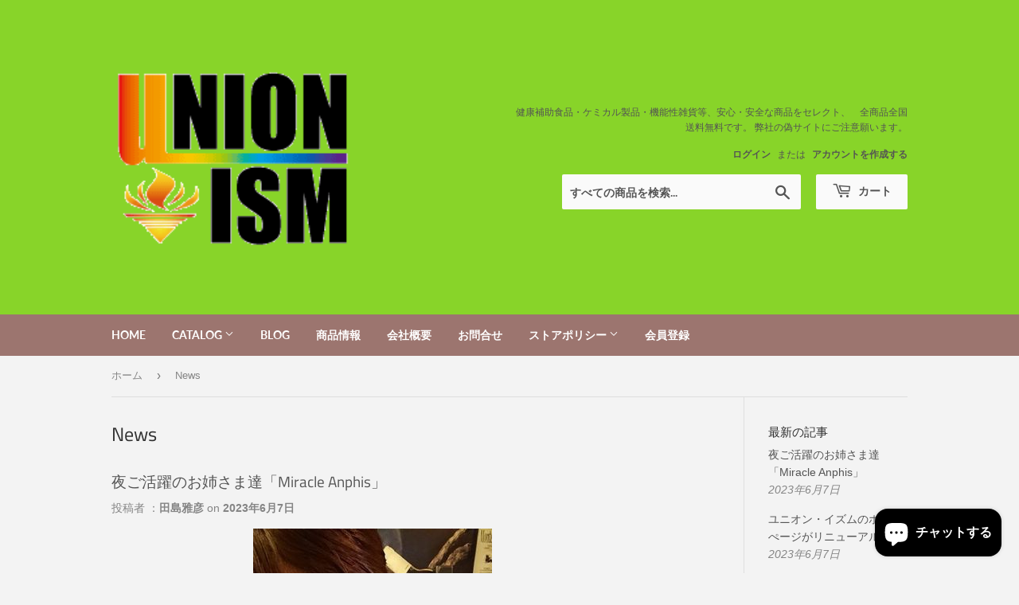

--- FILE ---
content_type: text/html; charset=utf-8
request_url: https://unionism.net/blogs/news
body_size: 25411
content:
<!doctype html>
<html class="no-touch no-js">
<head>
<!-- Added by AVADA SEO Suite -->















<meta name="twitter:image" content="http://unionism.net/cdn/shop/files/unionism_png_6ca9c9d9-87bc-4520-853a-a6e7a4e709fa.png?v=1613726769">




<!-- Added by AVADA SEO Suite: Blog Structured Data -->
<script type="application/ld+json"></script>
<!-- /Added by AVADA SEO Suite --><!-- Added by AVADA SEO Suite: Breadcrumb Structured Data  -->
<script type="application/ld+json">{
  "@context": "https://schema.org",
  "@type": "BreadcrumbList",
  "itemListElement": [{
    "@type": "ListItem",
    "position": 1,
    "name": "Home",
    "item": "https://unionism.net"
  }, {
    "@type": "ListItem",
    "position": 2,
    "name": "News",
    "item": "https://unionism.net/blogs/news"
  }]
}
</script>
<!-- Added by AVADA SEO Suite -->


<!-- /Added by AVADA SEO Suite -->

<!-- Google Tag Manager -->
<script>(function(w,d,s,l,i){w[l]=w[l]||[];w[l].push({'gtm.start':
new Date().getTime(),event:'gtm.js'});var f=d.getElementsByTagName(s)[0],
j=d.createElement(s),dl=l!='dataLayer'?'&l='+l:'';j.async=true;j.src=
'https://www.googletagmanager.com/gtm.js?id='+i+dl;f.parentNode.insertBefore(j,f);
})(window,document,'script','dataLayer','GTM-WLGWXVW');</script>
<!-- End Google Tag Manager -->

  <script>(function(H){H.className=H.className.replace(/\bno-js\b/,'js')})(document.documentElement)</script>
  <!-- Basic page needs ================================================== -->
  <meta charset="utf-8">
  <meta http-equiv="X-UA-Compatible" content="IE=edge,chrome=1">

  
  <link rel="shortcut icon" href="//unionism.net/cdn/shop/files/union_gif_f3e01fec-5837-4d87-923c-1b1afef152c5_32x32.gif?v=1630651987" type="image/png" />
  

  <!-- Title and description ================================================== -->
  <title>
  News &ndash; UNION･ISM SHOP
  </title>

  
    <meta name="description" content="二日酔い, 吐き気, 頭痛, 酔っ払い, 酔う, 翌朝スッキリ, アルコール, 酒, ワイン, カクテル, 酎ハイ, 焼酎, ビール, ウォッカ, 対策, ミラクルアンフィス, センシンレン,除菌,消臭,洗浄">
  

  <!-- Product meta ================================================== -->
  <!-- /snippets/social-meta-tags.liquid -->




<meta property="og:site_name" content="UNION･ISM SHOP">
<meta property="og:url" content="https://unionism.net/blogs/news">
<meta property="og:title" content="News">
<meta property="og:type" content="website">
<meta property="og:description" content="二日酔い, 吐き気, 頭痛, 酔っ払い, 酔う, 翌朝スッキリ, アルコール, 酒, ワイン, カクテル, 酎ハイ, 焼酎, ビール, ウォッカ, 対策, ミラクルアンフィス, センシンレン,除菌,消臭,洗浄">

<meta property="og:image" content="http://unionism.net/cdn/shop/files/unionism_png_6ca9c9d9-87bc-4520-853a-a6e7a4e709fa_1200x1200.png?v=1613726769">
<meta property="og:image:secure_url" content="https://unionism.net/cdn/shop/files/unionism_png_6ca9c9d9-87bc-4520-853a-a6e7a4e709fa_1200x1200.png?v=1613726769">


  <meta name="twitter:site" content="@miracleanphis11">

<meta name="twitter:card" content="summary_large_image">
<meta name="twitter:title" content="News">
<meta name="twitter:description" content="二日酔い, 吐き気, 頭痛, 酔っ払い, 酔う, 翌朝スッキリ, アルコール, 酒, ワイン, カクテル, 酎ハイ, 焼酎, ビール, ウォッカ, 対策, ミラクルアンフィス, センシンレン,除菌,消臭,洗浄">


  <!-- Helpers ================================================== -->
  <link rel="canonical" href="https://unionism.net/blogs/news">
  <meta name="viewport" content="width=device-width,initial-scale=1">

  <!-- CSS ================================================== -->
  <link href="//unionism.net/cdn/shop/t/3/assets/theme.scss.css?v=54318957584617710701759260052" rel="stylesheet" type="text/css" media="all" />

  <!-- Header hook for plugins ================================================== -->
  <script>window.performance && window.performance.mark && window.performance.mark('shopify.content_for_header.start');</script><meta name="google-site-verification" content="U1hkQw4NOSbxePwsd7LvoIVboCXUMpUIpEti3fB6UiA">
<meta name="google-site-verification" content="7Vicyi59I8jzZEHG0OF-FpLUUUvmqpis2VtKBFHAHig">
<meta id="shopify-digital-wallet" name="shopify-digital-wallet" content="/33194442883/digital_wallets/dialog">
<meta name="shopify-checkout-api-token" content="f1db264b53df82ba1901434649ce5260">
<meta id="in-context-paypal-metadata" data-shop-id="33194442883" data-venmo-supported="false" data-environment="production" data-locale="ja_JP" data-paypal-v4="true" data-currency="JPY">
<link rel="alternate" type="application/atom+xml" title="Feed" href="/blogs/news.atom" />
<link rel="next" href="/blogs/news?page=2">
<script async="async" src="/checkouts/internal/preloads.js?locale=ja-JP"></script>
<link rel="preconnect" href="https://shop.app" crossorigin="anonymous">
<script async="async" src="https://shop.app/checkouts/internal/preloads.js?locale=ja-JP&shop_id=33194442883" crossorigin="anonymous"></script>
<script id="shopify-features" type="application/json">{"accessToken":"f1db264b53df82ba1901434649ce5260","betas":["rich-media-storefront-analytics"],"domain":"unionism.net","predictiveSearch":false,"shopId":33194442883,"locale":"ja"}</script>
<script>var Shopify = Shopify || {};
Shopify.shop = "unionismpro.myshopify.com";
Shopify.locale = "ja";
Shopify.currency = {"active":"JPY","rate":"1.0"};
Shopify.country = "JP";
Shopify.theme = {"name":"unionism  shop","id":97203191939,"schema_name":"Supply","schema_version":"8.9.20","theme_store_id":679,"role":"main"};
Shopify.theme.handle = "null";
Shopify.theme.style = {"id":null,"handle":null};
Shopify.cdnHost = "unionism.net/cdn";
Shopify.routes = Shopify.routes || {};
Shopify.routes.root = "/";</script>
<script type="module">!function(o){(o.Shopify=o.Shopify||{}).modules=!0}(window);</script>
<script>!function(o){function n(){var o=[];function n(){o.push(Array.prototype.slice.apply(arguments))}return n.q=o,n}var t=o.Shopify=o.Shopify||{};t.loadFeatures=n(),t.autoloadFeatures=n()}(window);</script>
<script>
  window.ShopifyPay = window.ShopifyPay || {};
  window.ShopifyPay.apiHost = "shop.app\/pay";
  window.ShopifyPay.redirectState = null;
</script>
<script id="shop-js-analytics" type="application/json">{"pageType":"blog"}</script>
<script defer="defer" async type="module" src="//unionism.net/cdn/shopifycloud/shop-js/modules/v2/client.init-shop-cart-sync_BSqsFo7o.ja.esm.js"></script>
<script defer="defer" async type="module" src="//unionism.net/cdn/shopifycloud/shop-js/modules/v2/chunk.common_6n9VALit.esm.js"></script>
<script type="module">
  await import("//unionism.net/cdn/shopifycloud/shop-js/modules/v2/client.init-shop-cart-sync_BSqsFo7o.ja.esm.js");
await import("//unionism.net/cdn/shopifycloud/shop-js/modules/v2/chunk.common_6n9VALit.esm.js");

  window.Shopify.SignInWithShop?.initShopCartSync?.({"fedCMEnabled":true,"windoidEnabled":true});

</script>
<script>
  window.Shopify = window.Shopify || {};
  if (!window.Shopify.featureAssets) window.Shopify.featureAssets = {};
  window.Shopify.featureAssets['shop-js'] = {"shop-cart-sync":["modules/v2/client.shop-cart-sync_FYEDun_b.ja.esm.js","modules/v2/chunk.common_6n9VALit.esm.js"],"shop-button":["modules/v2/client.shop-button_BjSxJbp4.ja.esm.js","modules/v2/chunk.common_6n9VALit.esm.js"],"init-fed-cm":["modules/v2/client.init-fed-cm_C46qyTUH.ja.esm.js","modules/v2/chunk.common_6n9VALit.esm.js"],"init-windoid":["modules/v2/client.init-windoid_BK0yZCPj.ja.esm.js","modules/v2/chunk.common_6n9VALit.esm.js"],"shop-toast-manager":["modules/v2/client.shop-toast-manager_BZ-CWxHo.ja.esm.js","modules/v2/chunk.common_6n9VALit.esm.js"],"shop-cash-offers":["modules/v2/client.shop-cash-offers_Df-MzP_z.ja.esm.js","modules/v2/chunk.common_6n9VALit.esm.js","modules/v2/chunk.modal_DPPCO77x.esm.js"],"avatar":["modules/v2/client.avatar_BTnouDA3.ja.esm.js"],"init-shop-email-lookup-coordinator":["modules/v2/client.init-shop-email-lookup-coordinator_CYLGeAud.ja.esm.js","modules/v2/chunk.common_6n9VALit.esm.js"],"init-shop-cart-sync":["modules/v2/client.init-shop-cart-sync_BSqsFo7o.ja.esm.js","modules/v2/chunk.common_6n9VALit.esm.js"],"pay-button":["modules/v2/client.pay-button_ClJL3zyi.ja.esm.js","modules/v2/chunk.common_6n9VALit.esm.js"],"init-customer-accounts-sign-up":["modules/v2/client.init-customer-accounts-sign-up_txYMAFH5.ja.esm.js","modules/v2/client.shop-login-button_C_k9azOy.ja.esm.js","modules/v2/chunk.common_6n9VALit.esm.js","modules/v2/chunk.modal_DPPCO77x.esm.js"],"init-shop-for-new-customer-accounts":["modules/v2/client.init-shop-for-new-customer-accounts_DXhOgGtH.ja.esm.js","modules/v2/client.shop-login-button_C_k9azOy.ja.esm.js","modules/v2/chunk.common_6n9VALit.esm.js","modules/v2/chunk.modal_DPPCO77x.esm.js"],"checkout-modal":["modules/v2/client.checkout-modal_DAR0auer.ja.esm.js","modules/v2/chunk.common_6n9VALit.esm.js","modules/v2/chunk.modal_DPPCO77x.esm.js"],"init-customer-accounts":["modules/v2/client.init-customer-accounts_DEvsCtWn.ja.esm.js","modules/v2/client.shop-login-button_C_k9azOy.ja.esm.js","modules/v2/chunk.common_6n9VALit.esm.js","modules/v2/chunk.modal_DPPCO77x.esm.js"],"shop-login-button":["modules/v2/client.shop-login-button_C_k9azOy.ja.esm.js","modules/v2/chunk.common_6n9VALit.esm.js","modules/v2/chunk.modal_DPPCO77x.esm.js"],"shop-login":["modules/v2/client.shop-login_yb0gg4z5.ja.esm.js","modules/v2/chunk.common_6n9VALit.esm.js","modules/v2/chunk.modal_DPPCO77x.esm.js"],"shop-follow-button":["modules/v2/client.shop-follow-button_Dw0jJTGJ.ja.esm.js","modules/v2/chunk.common_6n9VALit.esm.js","modules/v2/chunk.modal_DPPCO77x.esm.js"],"lead-capture":["modules/v2/client.lead-capture_CK5L_FoU.ja.esm.js","modules/v2/chunk.common_6n9VALit.esm.js","modules/v2/chunk.modal_DPPCO77x.esm.js"],"payment-terms":["modules/v2/client.payment-terms_BulomKng.ja.esm.js","modules/v2/chunk.common_6n9VALit.esm.js","modules/v2/chunk.modal_DPPCO77x.esm.js"]};
</script>
<script id="__st">var __st={"a":33194442883,"offset":32400,"reqid":"8364cfa5-5c7c-48ba-b6e2-66cf10db659d-1762154449","pageurl":"unionism.net\/blogs\/news","s":"blogs-54628024451","u":"d95502cdfec8","p":"blog","rtyp":"blog","rid":54628024451};</script>
<script>window.ShopifyPaypalV4VisibilityTracking = true;</script>
<script id="captcha-bootstrap">!function(){'use strict';const t='contact',e='account',n='new_comment',o=[[t,t],['blogs',n],['comments',n],[t,'customer']],c=[[e,'customer_login'],[e,'guest_login'],[e,'recover_customer_password'],[e,'create_customer']],r=t=>t.map((([t,e])=>`form[action*='/${t}']:not([data-nocaptcha='true']) input[name='form_type'][value='${e}']`)).join(','),a=t=>()=>t?[...document.querySelectorAll(t)].map((t=>t.form)):[];function s(){const t=[...o],e=r(t);return a(e)}const i='password',u='form_key',d=['recaptcha-v3-token','g-recaptcha-response','h-captcha-response',i],f=()=>{try{return window.sessionStorage}catch{return}},m='__shopify_v',_=t=>t.elements[u];function p(t,e,n=!1){try{const o=window.sessionStorage,c=JSON.parse(o.getItem(e)),{data:r}=function(t){const{data:e,action:n}=t;return t[m]||n?{data:e,action:n}:{data:t,action:n}}(c);for(const[e,n]of Object.entries(r))t.elements[e]&&(t.elements[e].value=n);n&&o.removeItem(e)}catch(o){console.error('form repopulation failed',{error:o})}}const l='form_type',E='cptcha';function T(t){t.dataset[E]=!0}const w=window,h=w.document,L='Shopify',v='ce_forms',y='captcha';let A=!1;((t,e)=>{const n=(g='f06e6c50-85a8-45c8-87d0-21a2b65856fe',I='https://cdn.shopify.com/shopifycloud/storefront-forms-hcaptcha/ce_storefront_forms_captcha_hcaptcha.v1.5.2.iife.js',D={infoText:'hCaptchaによる保護',privacyText:'プライバシー',termsText:'利用規約'},(t,e,n)=>{const o=w[L][v],c=o.bindForm;if(c)return c(t,g,e,D).then(n);var r;o.q.push([[t,g,e,D],n]),r=I,A||(h.body.append(Object.assign(h.createElement('script'),{id:'captcha-provider',async:!0,src:r})),A=!0)});var g,I,D;w[L]=w[L]||{},w[L][v]=w[L][v]||{},w[L][v].q=[],w[L][y]=w[L][y]||{},w[L][y].protect=function(t,e){n(t,void 0,e),T(t)},Object.freeze(w[L][y]),function(t,e,n,w,h,L){const[v,y,A,g]=function(t,e,n){const i=e?o:[],u=t?c:[],d=[...i,...u],f=r(d),m=r(i),_=r(d.filter((([t,e])=>n.includes(e))));return[a(f),a(m),a(_),s()]}(w,h,L),I=t=>{const e=t.target;return e instanceof HTMLFormElement?e:e&&e.form},D=t=>v().includes(t);t.addEventListener('submit',(t=>{const e=I(t);if(!e)return;const n=D(e)&&!e.dataset.hcaptchaBound&&!e.dataset.recaptchaBound,o=_(e),c=g().includes(e)&&(!o||!o.value);(n||c)&&t.preventDefault(),c&&!n&&(function(t){try{if(!f())return;!function(t){const e=f();if(!e)return;const n=_(t);if(!n)return;const o=n.value;o&&e.removeItem(o)}(t);const e=Array.from(Array(32),(()=>Math.random().toString(36)[2])).join('');!function(t,e){_(t)||t.append(Object.assign(document.createElement('input'),{type:'hidden',name:u})),t.elements[u].value=e}(t,e),function(t,e){const n=f();if(!n)return;const o=[...t.querySelectorAll(`input[type='${i}']`)].map((({name:t})=>t)),c=[...d,...o],r={};for(const[a,s]of new FormData(t).entries())c.includes(a)||(r[a]=s);n.setItem(e,JSON.stringify({[m]:1,action:t.action,data:r}))}(t,e)}catch(e){console.error('failed to persist form',e)}}(e),e.submit())}));const S=(t,e)=>{t&&!t.dataset[E]&&(n(t,e.some((e=>e===t))),T(t))};for(const o of['focusin','change'])t.addEventListener(o,(t=>{const e=I(t);D(e)&&S(e,y())}));const B=e.get('form_key'),M=e.get(l),P=B&&M;t.addEventListener('DOMContentLoaded',(()=>{const t=y();if(P)for(const e of t)e.elements[l].value===M&&p(e,B);[...new Set([...A(),...v().filter((t=>'true'===t.dataset.shopifyCaptcha))])].forEach((e=>S(e,t)))}))}(h,new URLSearchParams(w.location.search),n,t,e,['guest_login'])})(!0,!0)}();</script>
<script integrity="sha256-52AcMU7V7pcBOXWImdc/TAGTFKeNjmkeM1Pvks/DTgc=" data-source-attribution="shopify.loadfeatures" defer="defer" src="//unionism.net/cdn/shopifycloud/storefront/assets/storefront/load_feature-81c60534.js" crossorigin="anonymous"></script>
<script crossorigin="anonymous" defer="defer" src="//unionism.net/cdn/shopifycloud/storefront/assets/shopify_pay/storefront-65b4c6d7.js?v=20250812"></script>
<script data-source-attribution="shopify.dynamic_checkout.dynamic.init">var Shopify=Shopify||{};Shopify.PaymentButton=Shopify.PaymentButton||{isStorefrontPortableWallets:!0,init:function(){window.Shopify.PaymentButton.init=function(){};var t=document.createElement("script");t.src="https://unionism.net/cdn/shopifycloud/portable-wallets/latest/portable-wallets.ja.js",t.type="module",document.head.appendChild(t)}};
</script>
<script data-source-attribution="shopify.dynamic_checkout.buyer_consent">
  function portableWalletsHideBuyerConsent(e){var t=document.getElementById("shopify-buyer-consent"),n=document.getElementById("shopify-subscription-policy-button");t&&n&&(t.classList.add("hidden"),t.setAttribute("aria-hidden","true"),n.removeEventListener("click",e))}function portableWalletsShowBuyerConsent(e){var t=document.getElementById("shopify-buyer-consent"),n=document.getElementById("shopify-subscription-policy-button");t&&n&&(t.classList.remove("hidden"),t.removeAttribute("aria-hidden"),n.addEventListener("click",e))}window.Shopify?.PaymentButton&&(window.Shopify.PaymentButton.hideBuyerConsent=portableWalletsHideBuyerConsent,window.Shopify.PaymentButton.showBuyerConsent=portableWalletsShowBuyerConsent);
</script>
<script data-source-attribution="shopify.dynamic_checkout.cart.bootstrap">document.addEventListener("DOMContentLoaded",(function(){function t(){return document.querySelector("shopify-accelerated-checkout-cart, shopify-accelerated-checkout")}if(t())Shopify.PaymentButton.init();else{new MutationObserver((function(e,n){t()&&(Shopify.PaymentButton.init(),n.disconnect())})).observe(document.body,{childList:!0,subtree:!0})}}));
</script>
<script id='scb4127' type='text/javascript' async='' src='https://unionism.net/cdn/shopifycloud/privacy-banner/storefront-banner.js'></script><link id="shopify-accelerated-checkout-styles" rel="stylesheet" media="screen" href="https://unionism.net/cdn/shopifycloud/portable-wallets/latest/accelerated-checkout-backwards-compat.css" crossorigin="anonymous">
<style id="shopify-accelerated-checkout-cart">
        #shopify-buyer-consent {
  margin-top: 1em;
  display: inline-block;
  width: 100%;
}

#shopify-buyer-consent.hidden {
  display: none;
}

#shopify-subscription-policy-button {
  background: none;
  border: none;
  padding: 0;
  text-decoration: underline;
  font-size: inherit;
  cursor: pointer;
}

#shopify-subscription-policy-button::before {
  box-shadow: none;
}

      </style>

<script>window.performance && window.performance.mark && window.performance.mark('shopify.content_for_header.end');</script>

 <script type="text/javascript">
(function(callback){
var script = document.createElement("script");
script.type = "text/javascript";
script.src = "https://www.rentracks.jp/js/itp/rt.track.js?t=" + (new Date()).getTime();
if ( script.readyState ) {
script.onreadystatechange = function() {
if ( script.readyState === "loaded" || script.readyState === "complete" ) {
script.onreadystatechange = null;
callback();
}
};
} else {
script.onload = function() {
callback();
};
}
document.getElementsByTagName("head")[0].appendChild(script);
}(function(){}));
</script> 
  
  
  

  <script src="//unionism.net/cdn/shop/t/3/assets/jquery-2.2.3.min.js?v=58211863146907186831589946014" type="text/javascript"></script>

  <script src="//unionism.net/cdn/shop/t/3/assets/lazysizes.min.js?v=8147953233334221341589946015" async="async"></script>
  <script src="//unionism.net/cdn/shop/t/3/assets/vendor.js?v=106177282645720727331589946017" defer="defer"></script>
  <script src="//unionism.net/cdn/shop/t/3/assets/theme.js?v=6326605477975277301590208247" defer="defer"></script>


<!-- "snippets/weglot_hreftags.liquid" was not rendered, the associated app was uninstalled -->
<!-- "snippets/weglot_switcher.liquid" was not rendered, the associated app was uninstalled -->
<link href="//unionism.net/cdn/shop/t/3/assets/shoppable_instagram.css?v=148714459964360424401594435261" rel="stylesheet" type="text/css" media="all" />
  			<link rel='stylesheet' type='text/css' href='https://maxcdn.bootstrapcdn.com/font-awesome/4.7.0/css/font-awesome.min.css'>
              <script src='https://cdn.shopify.com/s/assets/external/app.js'></script>                        
              <script type='text/javascript'>
              ShopifyApp.ready(function(){
                ShopifyApp.Bar.loadingOff();
              });
            </script>
            
<script>let transcy_apiURI = "https://api.transcy.io/api";let transcy_productId = "";let transcy_currenciesPaymentPublish = [];let transcy_curencyDefault = "JPY";transcy_currenciesPaymentPublish.push("CNY");transcy_currenciesPaymentPublish.push("EUR");transcy_currenciesPaymentPublish.push("GBP");transcy_currenciesPaymentPublish.push("HKD");transcy_currenciesPaymentPublish.push("JPY");transcy_currenciesPaymentPublish.push("KRW");transcy_currenciesPaymentPublish.push("RUB");transcy_currenciesPaymentPublish.push("USD");let transcy_shopifyLocales = [{"shop_locale":{"locale":"ja","enabled":true,"primary":true,"published":true}}];</script> 
 <link rel="stylesheet" href="https://tc.cdnhub.co/store/assets/css/v2/main.css?v=3.5_1629230284">  
  
  <script src="https://tc.cdnhub.co/store/assets/js/v2/main.js?v=3.5_1629230284" defer></script>
 
 <script src="https://cdn.shopify.com/extensions/7bc9bb47-adfa-4267-963e-cadee5096caf/inbox-1252/assets/inbox-chat-loader.js" type="text/javascript" defer="defer"></script>
<link href="https://monorail-edge.shopifysvc.com" rel="dns-prefetch">
<script>(function(){if ("sendBeacon" in navigator && "performance" in window) {try {var session_token_from_headers = performance.getEntriesByType('navigation')[0].serverTiming.find(x => x.name == '_s').description;} catch {var session_token_from_headers = undefined;}var session_cookie_matches = document.cookie.match(/_shopify_s=([^;]*)/);var session_token_from_cookie = session_cookie_matches && session_cookie_matches.length === 2 ? session_cookie_matches[1] : "";var session_token = session_token_from_headers || session_token_from_cookie || "";function handle_abandonment_event(e) {var entries = performance.getEntries().filter(function(entry) {return /monorail-edge.shopifysvc.com/.test(entry.name);});if (!window.abandonment_tracked && entries.length === 0) {window.abandonment_tracked = true;var currentMs = Date.now();var navigation_start = performance.timing.navigationStart;var payload = {shop_id: 33194442883,url: window.location.href,navigation_start,duration: currentMs - navigation_start,session_token,page_type: "blog"};window.navigator.sendBeacon("https://monorail-edge.shopifysvc.com/v1/produce", JSON.stringify({schema_id: "online_store_buyer_site_abandonment/1.1",payload: payload,metadata: {event_created_at_ms: currentMs,event_sent_at_ms: currentMs}}));}}window.addEventListener('pagehide', handle_abandonment_event);}}());</script>
<script id="web-pixels-manager-setup">(function e(e,d,r,n,o){if(void 0===o&&(o={}),!Boolean(null===(a=null===(i=window.Shopify)||void 0===i?void 0:i.analytics)||void 0===a?void 0:a.replayQueue)){var i,a;window.Shopify=window.Shopify||{};var t=window.Shopify;t.analytics=t.analytics||{};var s=t.analytics;s.replayQueue=[],s.publish=function(e,d,r){return s.replayQueue.push([e,d,r]),!0};try{self.performance.mark("wpm:start")}catch(e){}var l=function(){var e={modern:/Edge?\/(1{2}[4-9]|1[2-9]\d|[2-9]\d{2}|\d{4,})\.\d+(\.\d+|)|Firefox\/(1{2}[4-9]|1[2-9]\d|[2-9]\d{2}|\d{4,})\.\d+(\.\d+|)|Chrom(ium|e)\/(9{2}|\d{3,})\.\d+(\.\d+|)|(Maci|X1{2}).+ Version\/(15\.\d+|(1[6-9]|[2-9]\d|\d{3,})\.\d+)([,.]\d+|)( \(\w+\)|)( Mobile\/\w+|) Safari\/|Chrome.+OPR\/(9{2}|\d{3,})\.\d+\.\d+|(CPU[ +]OS|iPhone[ +]OS|CPU[ +]iPhone|CPU IPhone OS|CPU iPad OS)[ +]+(15[._]\d+|(1[6-9]|[2-9]\d|\d{3,})[._]\d+)([._]\d+|)|Android:?[ /-](13[3-9]|1[4-9]\d|[2-9]\d{2}|\d{4,})(\.\d+|)(\.\d+|)|Android.+Firefox\/(13[5-9]|1[4-9]\d|[2-9]\d{2}|\d{4,})\.\d+(\.\d+|)|Android.+Chrom(ium|e)\/(13[3-9]|1[4-9]\d|[2-9]\d{2}|\d{4,})\.\d+(\.\d+|)|SamsungBrowser\/([2-9]\d|\d{3,})\.\d+/,legacy:/Edge?\/(1[6-9]|[2-9]\d|\d{3,})\.\d+(\.\d+|)|Firefox\/(5[4-9]|[6-9]\d|\d{3,})\.\d+(\.\d+|)|Chrom(ium|e)\/(5[1-9]|[6-9]\d|\d{3,})\.\d+(\.\d+|)([\d.]+$|.*Safari\/(?![\d.]+ Edge\/[\d.]+$))|(Maci|X1{2}).+ Version\/(10\.\d+|(1[1-9]|[2-9]\d|\d{3,})\.\d+)([,.]\d+|)( \(\w+\)|)( Mobile\/\w+|) Safari\/|Chrome.+OPR\/(3[89]|[4-9]\d|\d{3,})\.\d+\.\d+|(CPU[ +]OS|iPhone[ +]OS|CPU[ +]iPhone|CPU IPhone OS|CPU iPad OS)[ +]+(10[._]\d+|(1[1-9]|[2-9]\d|\d{3,})[._]\d+)([._]\d+|)|Android:?[ /-](13[3-9]|1[4-9]\d|[2-9]\d{2}|\d{4,})(\.\d+|)(\.\d+|)|Mobile Safari.+OPR\/([89]\d|\d{3,})\.\d+\.\d+|Android.+Firefox\/(13[5-9]|1[4-9]\d|[2-9]\d{2}|\d{4,})\.\d+(\.\d+|)|Android.+Chrom(ium|e)\/(13[3-9]|1[4-9]\d|[2-9]\d{2}|\d{4,})\.\d+(\.\d+|)|Android.+(UC? ?Browser|UCWEB|U3)[ /]?(15\.([5-9]|\d{2,})|(1[6-9]|[2-9]\d|\d{3,})\.\d+)\.\d+|SamsungBrowser\/(5\.\d+|([6-9]|\d{2,})\.\d+)|Android.+MQ{2}Browser\/(14(\.(9|\d{2,})|)|(1[5-9]|[2-9]\d|\d{3,})(\.\d+|))(\.\d+|)|K[Aa][Ii]OS\/(3\.\d+|([4-9]|\d{2,})\.\d+)(\.\d+|)/},d=e.modern,r=e.legacy,n=navigator.userAgent;return n.match(d)?"modern":n.match(r)?"legacy":"unknown"}(),u="modern"===l?"modern":"legacy",c=(null!=n?n:{modern:"",legacy:""})[u],f=function(e){return[e.baseUrl,"/wpm","/b",e.hashVersion,"modern"===e.buildTarget?"m":"l",".js"].join("")}({baseUrl:d,hashVersion:r,buildTarget:u}),m=function(e){var d=e.version,r=e.bundleTarget,n=e.surface,o=e.pageUrl,i=e.monorailEndpoint;return{emit:function(e){var a=e.status,t=e.errorMsg,s=(new Date).getTime(),l=JSON.stringify({metadata:{event_sent_at_ms:s},events:[{schema_id:"web_pixels_manager_load/3.1",payload:{version:d,bundle_target:r,page_url:o,status:a,surface:n,error_msg:t},metadata:{event_created_at_ms:s}}]});if(!i)return console&&console.warn&&console.warn("[Web Pixels Manager] No Monorail endpoint provided, skipping logging."),!1;try{return self.navigator.sendBeacon.bind(self.navigator)(i,l)}catch(e){}var u=new XMLHttpRequest;try{return u.open("POST",i,!0),u.setRequestHeader("Content-Type","text/plain"),u.send(l),!0}catch(e){return console&&console.warn&&console.warn("[Web Pixels Manager] Got an unhandled error while logging to Monorail."),!1}}}}({version:r,bundleTarget:l,surface:e.surface,pageUrl:self.location.href,monorailEndpoint:e.monorailEndpoint});try{o.browserTarget=l,function(e){var d=e.src,r=e.async,n=void 0===r||r,o=e.onload,i=e.onerror,a=e.sri,t=e.scriptDataAttributes,s=void 0===t?{}:t,l=document.createElement("script"),u=document.querySelector("head"),c=document.querySelector("body");if(l.async=n,l.src=d,a&&(l.integrity=a,l.crossOrigin="anonymous"),s)for(var f in s)if(Object.prototype.hasOwnProperty.call(s,f))try{l.dataset[f]=s[f]}catch(e){}if(o&&l.addEventListener("load",o),i&&l.addEventListener("error",i),u)u.appendChild(l);else{if(!c)throw new Error("Did not find a head or body element to append the script");c.appendChild(l)}}({src:f,async:!0,onload:function(){if(!function(){var e,d;return Boolean(null===(d=null===(e=window.Shopify)||void 0===e?void 0:e.analytics)||void 0===d?void 0:d.initialized)}()){var d=window.webPixelsManager.init(e)||void 0;if(d){var r=window.Shopify.analytics;r.replayQueue.forEach((function(e){var r=e[0],n=e[1],o=e[2];d.publishCustomEvent(r,n,o)})),r.replayQueue=[],r.publish=d.publishCustomEvent,r.visitor=d.visitor,r.initialized=!0}}},onerror:function(){return m.emit({status:"failed",errorMsg:"".concat(f," has failed to load")})},sri:function(e){var d=/^sha384-[A-Za-z0-9+/=]+$/;return"string"==typeof e&&d.test(e)}(c)?c:"",scriptDataAttributes:o}),m.emit({status:"loading"})}catch(e){m.emit({status:"failed",errorMsg:(null==e?void 0:e.message)||"Unknown error"})}}})({shopId: 33194442883,storefrontBaseUrl: "https://unionism.net",extensionsBaseUrl: "https://extensions.shopifycdn.com/cdn/shopifycloud/web-pixels-manager",monorailEndpoint: "https://monorail-edge.shopifysvc.com/unstable/produce_batch",surface: "storefront-renderer",enabledBetaFlags: ["2dca8a86"],webPixelsConfigList: [{"id":"520028316","configuration":"{\"config\":\"{\\\"pixel_id\\\":\\\"G-KR88LSZLDZ\\\",\\\"target_country\\\":\\\"JP\\\",\\\"gtag_events\\\":[{\\\"type\\\":\\\"search\\\",\\\"action_label\\\":[\\\"G-KR88LSZLDZ\\\",\\\"AW-360609450\\\/hagOCLisorUCEKrt-asB\\\"]},{\\\"type\\\":\\\"begin_checkout\\\",\\\"action_label\\\":[\\\"G-KR88LSZLDZ\\\",\\\"AW-360609450\\\/FPNjCLWsorUCEKrt-asB\\\"]},{\\\"type\\\":\\\"view_item\\\",\\\"action_label\\\":[\\\"G-KR88LSZLDZ\\\",\\\"AW-360609450\\\/U4cDCK-sorUCEKrt-asB\\\",\\\"MC-V57MT2MGBT\\\"]},{\\\"type\\\":\\\"purchase\\\",\\\"action_label\\\":[\\\"G-KR88LSZLDZ\\\",\\\"AW-360609450\\\/_ErrCKysorUCEKrt-asB\\\",\\\"MC-V57MT2MGBT\\\"]},{\\\"type\\\":\\\"page_view\\\",\\\"action_label\\\":[\\\"G-KR88LSZLDZ\\\",\\\"AW-360609450\\\/2W4BCKmsorUCEKrt-asB\\\",\\\"MC-V57MT2MGBT\\\"]},{\\\"type\\\":\\\"add_payment_info\\\",\\\"action_label\\\":[\\\"G-KR88LSZLDZ\\\",\\\"AW-360609450\\\/7IoKCLusorUCEKrt-asB\\\"]},{\\\"type\\\":\\\"add_to_cart\\\",\\\"action_label\\\":[\\\"G-KR88LSZLDZ\\\",\\\"AW-360609450\\\/ik3FCLKsorUCEKrt-asB\\\"]}],\\\"enable_monitoring_mode\\\":false}\"}","eventPayloadVersion":"v1","runtimeContext":"OPEN","scriptVersion":"b2a88bafab3e21179ed38636efcd8a93","type":"APP","apiClientId":1780363,"privacyPurposes":[],"dataSharingAdjustments":{"protectedCustomerApprovalScopes":["read_customer_address","read_customer_email","read_customer_name","read_customer_personal_data","read_customer_phone"]}},{"id":"213254300","configuration":"{\"pixel_id\":\"861718377939835\",\"pixel_type\":\"facebook_pixel\",\"metaapp_system_user_token\":\"-\"}","eventPayloadVersion":"v1","runtimeContext":"OPEN","scriptVersion":"ca16bc87fe92b6042fbaa3acc2fbdaa6","type":"APP","apiClientId":2329312,"privacyPurposes":["ANALYTICS","MARKETING","SALE_OF_DATA"],"dataSharingAdjustments":{"protectedCustomerApprovalScopes":["read_customer_address","read_customer_email","read_customer_name","read_customer_personal_data","read_customer_phone"]}},{"id":"69959836","eventPayloadVersion":"v1","runtimeContext":"LAX","scriptVersion":"1","type":"CUSTOM","privacyPurposes":["MARKETING"],"name":"Meta pixel (migrated)"},{"id":"shopify-app-pixel","configuration":"{}","eventPayloadVersion":"v1","runtimeContext":"STRICT","scriptVersion":"0450","apiClientId":"shopify-pixel","type":"APP","privacyPurposes":["ANALYTICS","MARKETING"]},{"id":"shopify-custom-pixel","eventPayloadVersion":"v1","runtimeContext":"LAX","scriptVersion":"0450","apiClientId":"shopify-pixel","type":"CUSTOM","privacyPurposes":["ANALYTICS","MARKETING"]}],isMerchantRequest: false,initData: {"shop":{"name":"UNION･ISM SHOP","paymentSettings":{"currencyCode":"JPY"},"myshopifyDomain":"unionismpro.myshopify.com","countryCode":"JP","storefrontUrl":"https:\/\/unionism.net"},"customer":null,"cart":null,"checkout":null,"productVariants":[],"purchasingCompany":null},},"https://unionism.net/cdn","5303c62bw494ab25dp0d72f2dcm48e21f5a",{"modern":"","legacy":""},{"shopId":"33194442883","storefrontBaseUrl":"https:\/\/unionism.net","extensionBaseUrl":"https:\/\/extensions.shopifycdn.com\/cdn\/shopifycloud\/web-pixels-manager","surface":"storefront-renderer","enabledBetaFlags":"[\"2dca8a86\"]","isMerchantRequest":"false","hashVersion":"5303c62bw494ab25dp0d72f2dcm48e21f5a","publish":"custom","events":"[[\"page_viewed\",{}]]"});</script><script>
  window.ShopifyAnalytics = window.ShopifyAnalytics || {};
  window.ShopifyAnalytics.meta = window.ShopifyAnalytics.meta || {};
  window.ShopifyAnalytics.meta.currency = 'JPY';
  var meta = {"page":{"pageType":"blog","resourceType":"blog","resourceId":54628024451}};
  for (var attr in meta) {
    window.ShopifyAnalytics.meta[attr] = meta[attr];
  }
</script>
<script class="analytics">
  (function () {
    var customDocumentWrite = function(content) {
      var jquery = null;

      if (window.jQuery) {
        jquery = window.jQuery;
      } else if (window.Checkout && window.Checkout.$) {
        jquery = window.Checkout.$;
      }

      if (jquery) {
        jquery('body').append(content);
      }
    };

    var hasLoggedConversion = function(token) {
      if (token) {
        return document.cookie.indexOf('loggedConversion=' + token) !== -1;
      }
      return false;
    }

    var setCookieIfConversion = function(token) {
      if (token) {
        var twoMonthsFromNow = new Date(Date.now());
        twoMonthsFromNow.setMonth(twoMonthsFromNow.getMonth() + 2);

        document.cookie = 'loggedConversion=' + token + '; expires=' + twoMonthsFromNow;
      }
    }

    var trekkie = window.ShopifyAnalytics.lib = window.trekkie = window.trekkie || [];
    if (trekkie.integrations) {
      return;
    }
    trekkie.methods = [
      'identify',
      'page',
      'ready',
      'track',
      'trackForm',
      'trackLink'
    ];
    trekkie.factory = function(method) {
      return function() {
        var args = Array.prototype.slice.call(arguments);
        args.unshift(method);
        trekkie.push(args);
        return trekkie;
      };
    };
    for (var i = 0; i < trekkie.methods.length; i++) {
      var key = trekkie.methods[i];
      trekkie[key] = trekkie.factory(key);
    }
    trekkie.load = function(config) {
      trekkie.config = config || {};
      trekkie.config.initialDocumentCookie = document.cookie;
      var first = document.getElementsByTagName('script')[0];
      var script = document.createElement('script');
      script.type = 'text/javascript';
      script.onerror = function(e) {
        var scriptFallback = document.createElement('script');
        scriptFallback.type = 'text/javascript';
        scriptFallback.onerror = function(error) {
                var Monorail = {
      produce: function produce(monorailDomain, schemaId, payload) {
        var currentMs = new Date().getTime();
        var event = {
          schema_id: schemaId,
          payload: payload,
          metadata: {
            event_created_at_ms: currentMs,
            event_sent_at_ms: currentMs
          }
        };
        return Monorail.sendRequest("https://" + monorailDomain + "/v1/produce", JSON.stringify(event));
      },
      sendRequest: function sendRequest(endpointUrl, payload) {
        // Try the sendBeacon API
        if (window && window.navigator && typeof window.navigator.sendBeacon === 'function' && typeof window.Blob === 'function' && !Monorail.isIos12()) {
          var blobData = new window.Blob([payload], {
            type: 'text/plain'
          });

          if (window.navigator.sendBeacon(endpointUrl, blobData)) {
            return true;
          } // sendBeacon was not successful

        } // XHR beacon

        var xhr = new XMLHttpRequest();

        try {
          xhr.open('POST', endpointUrl);
          xhr.setRequestHeader('Content-Type', 'text/plain');
          xhr.send(payload);
        } catch (e) {
          console.log(e);
        }

        return false;
      },
      isIos12: function isIos12() {
        return window.navigator.userAgent.lastIndexOf('iPhone; CPU iPhone OS 12_') !== -1 || window.navigator.userAgent.lastIndexOf('iPad; CPU OS 12_') !== -1;
      }
    };
    Monorail.produce('monorail-edge.shopifysvc.com',
      'trekkie_storefront_load_errors/1.1',
      {shop_id: 33194442883,
      theme_id: 97203191939,
      app_name: "storefront",
      context_url: window.location.href,
      source_url: "//unionism.net/cdn/s/trekkie.storefront.5ad93876886aa0a32f5bade9f25632a26c6f183a.min.js"});

        };
        scriptFallback.async = true;
        scriptFallback.src = '//unionism.net/cdn/s/trekkie.storefront.5ad93876886aa0a32f5bade9f25632a26c6f183a.min.js';
        first.parentNode.insertBefore(scriptFallback, first);
      };
      script.async = true;
      script.src = '//unionism.net/cdn/s/trekkie.storefront.5ad93876886aa0a32f5bade9f25632a26c6f183a.min.js';
      first.parentNode.insertBefore(script, first);
    };
    trekkie.load(
      {"Trekkie":{"appName":"storefront","development":false,"defaultAttributes":{"shopId":33194442883,"isMerchantRequest":null,"themeId":97203191939,"themeCityHash":"4125117538504193518","contentLanguage":"ja","currency":"JPY","eventMetadataId":"4cc60d30-e167-4ec8-a8de-7c3ae69d9313"},"isServerSideCookieWritingEnabled":true,"monorailRegion":"shop_domain","enabledBetaFlags":["f0df213a"]},"Session Attribution":{},"S2S":{"facebookCapiEnabled":true,"source":"trekkie-storefront-renderer","apiClientId":580111}}
    );

    var loaded = false;
    trekkie.ready(function() {
      if (loaded) return;
      loaded = true;

      window.ShopifyAnalytics.lib = window.trekkie;

      var originalDocumentWrite = document.write;
      document.write = customDocumentWrite;
      try { window.ShopifyAnalytics.merchantGoogleAnalytics.call(this); } catch(error) {};
      document.write = originalDocumentWrite;

      window.ShopifyAnalytics.lib.page(null,{"pageType":"blog","resourceType":"blog","resourceId":54628024451,"shopifyEmitted":true});

      var match = window.location.pathname.match(/checkouts\/(.+)\/(thank_you|post_purchase)/)
      var token = match? match[1]: undefined;
      if (!hasLoggedConversion(token)) {
        setCookieIfConversion(token);
        
      }
    });


        var eventsListenerScript = document.createElement('script');
        eventsListenerScript.async = true;
        eventsListenerScript.src = "//unionism.net/cdn/shopifycloud/storefront/assets/shop_events_listener-b8f524ab.js";
        document.getElementsByTagName('head')[0].appendChild(eventsListenerScript);

})();</script>
  <script>
  if (!window.ga || (window.ga && typeof window.ga !== 'function')) {
    window.ga = function ga() {
      (window.ga.q = window.ga.q || []).push(arguments);
      if (window.Shopify && window.Shopify.analytics && typeof window.Shopify.analytics.publish === 'function') {
        window.Shopify.analytics.publish("ga_stub_called", {}, {sendTo: "google_osp_migration"});
      }
      console.error("Shopify's Google Analytics stub called with:", Array.from(arguments), "\nSee https://help.shopify.com/manual/promoting-marketing/pixels/pixel-migration#google for more information.");
    };
    if (window.Shopify && window.Shopify.analytics && typeof window.Shopify.analytics.publish === 'function') {
      window.Shopify.analytics.publish("ga_stub_initialized", {}, {sendTo: "google_osp_migration"});
    }
  }
</script>
<script
  defer
  src="https://unionism.net/cdn/shopifycloud/perf-kit/shopify-perf-kit-2.1.1.min.js"
  data-application="storefront-renderer"
  data-shop-id="33194442883"
  data-render-region="gcp-us-central1"
  data-page-type="blog"
  data-theme-instance-id="97203191939"
  data-theme-name="Supply"
  data-theme-version="8.9.20"
  data-monorail-region="shop_domain"
  data-resource-timing-sampling-rate="10"
  data-shs="true"
  data-shs-beacon="true"
  data-shs-export-with-fetch="true"
  data-shs-logs-sample-rate="1"
></script>
</head>
<!-- Google Tag Manager -->
<script>(function(w,d,s,l,i){w[l]=w[l]||[];w[l].push({'gtm.start':
new Date().getTime(),event:'gtm.js'});var f=d.getElementsByTagName(s)[0],
j=d.createElement(s),dl=l!='dataLayer'?'&l='+l:'';j.async=true;j.src=
'https://www.googletagmanager.com/gtm.js?id='+i+dl;f.parentNode.insertBefore(j,f);
})(window,document,'script','dataLayer','GTM-WLGWXVW');</script>
<!-- End Google Tag Manager -->
<body id="news" class="template-blog">

  <div id="shopify-section-header" class="shopify-section header-section"><header class="site-header" role="banner" data-section-id="header" data-section-type="header-section">
  <div class="wrapper">

    <div class="grid--full">
      <div class="grid-item large--one-half">
        
          <div class="h1 header-logo" itemscope itemtype="http://schema.org/Organization">
        
          
          

          <a href="/" itemprop="url">
            <div class="lazyload__image-wrapper no-js header-logo__image" style="max-width:305px;">
              <div style="padding-top:100.0%;">
                <img class="lazyload js"
                  data-src="//unionism.net/cdn/shop/files/union_gif_15d57f47-2552-4834-959c-b2d436666f9d_{width}x.gif?v=1622775592"
                  data-widths="[180, 360, 540, 720, 900, 1080, 1296, 1512, 1728, 2048]"
                  data-aspectratio="1.0"
                  data-sizes="auto"
                  alt="UNION･ISM SHOP"
                  style="width:305px;">
              </div>
            </div>
            <noscript>
              
              <img src="//unionism.net/cdn/shop/files/union_gif_15d57f47-2552-4834-959c-b2d436666f9d_305x.gif?v=1622775592"
                srcset="//unionism.net/cdn/shop/files/union_gif_15d57f47-2552-4834-959c-b2d436666f9d_305x.gif?v=1622775592 1x, //unionism.net/cdn/shop/files/union_gif_15d57f47-2552-4834-959c-b2d436666f9d_305x@2x.gif?v=1622775592 2x"
                alt="UNION･ISM SHOP"
                itemprop="logo"
                style="max-width:305px;">
            </noscript>
          </a>
          
        
          </div>
        
      </div>

      <div class="grid-item large--one-half text-center large--text-right">
        
          <div class="site-header--text-links">
            
              

                <p>健康補助食品・ケミカル製品・機能性雑貨等、安心・安全な商品をセレクト、　全商品全国送料無料です。 弊社の偽サイトにご注意願います。</p>

              
            

            
              <span class="site-header--meta-links medium-down--hide">
                
                  <a href="/account/login" id="customer_login_link">ログイン</a>
                  <span class="site-header--spacer">または</span>
                  <a href="/account/register" id="customer_register_link">アカウントを作成する</a>
                
              </span>
            
          </div>

          <br class="medium-down--hide">
        

        <form action="/search" method="get" class="search-bar" role="search">
  <input type="hidden" name="type" value="product">

  <input type="search" name="q" value="" placeholder="すべての商品を検索..." aria-label="すべての商品を検索...">
  <button type="submit" class="search-bar--submit icon-fallback-text">
    <span class="icon icon-search" aria-hidden="true"></span>
    <span class="fallback-text">検索する</span>
  </button>
</form>


        <a href="/cart" class="header-cart-btn cart-toggle">
          <span class="icon icon-cart"></span>
          カート <span class="cart-count cart-badge--desktop hidden-count">0</span>
        </a>
      </div>
    </div>

  </div>
</header>

<div id="mobileNavBar">
  <div class="display-table-cell">
    <button class="menu-toggle mobileNavBar-link" aria-controls="navBar" aria-expanded="false"><span class="icon icon-hamburger" aria-hidden="true"></span>メニュー</button>
  </div>
  <div class="display-table-cell">
    <a href="/cart" class="cart-toggle mobileNavBar-link">
      <span class="icon icon-cart"></span>
      カート <span class="cart-count hidden-count">0</span>
    </a>
  </div>
</div>

<nav class="nav-bar" id="navBar" role="navigation">
  <div class="wrapper">
    <form action="/search" method="get" class="search-bar" role="search">
  <input type="hidden" name="type" value="product">

  <input type="search" name="q" value="" placeholder="すべての商品を検索..." aria-label="すべての商品を検索...">
  <button type="submit" class="search-bar--submit icon-fallback-text">
    <span class="icon icon-search" aria-hidden="true"></span>
    <span class="fallback-text">検索する</span>
  </button>
</form>

    <ul class="mobile-nav" id="MobileNav">
  
  
    
      <li>
        <a
          href="/"
          class="mobile-nav--link"
          data-meganav-type="child"
          >
            Home
        </a>
      </li>
    
  
    
      
      <li
        class="mobile-nav--has-dropdown "
        aria-haspopup="true">
        <a
          href="/collections/all"
          class="mobile-nav--link"
          data-meganav-type="parent"
          >
            Catalog
        </a>
        <button class="icon icon-arrow-down mobile-nav--button"
          aria-expanded="false"
          aria-label="Catalog メニュー">
        </button>
        <ul
          id="MenuParent-2"
          class="mobile-nav--dropdown "
          data-meganav-dropdown>
          
            
              <li>
                <a
                  href="/collections/%E3%83%9F%E3%83%A9%E3%82%AF%E3%83%AB%E3%82%A2%E3%83%B3%E3%83%95%E3%82%A3%E3%82%B9-miracleanphis/%E3%82%A2%E3%83%AB%E3%82%B3%E3%83%BC%E3%83%AB%E3%80%81%E4%BA%8C%E6%97%A5%E9%85%94%E3%81%84%E3%80%81%E6%82%AA%E9%85%94%E3%81%84%E3%80%81%E9%A0%AD%E7%97%9B%E3%80%81%E5%90%90%E3%81%8D%E6%B0%97"
                  class="mobile-nav--link"
                  data-meganav-type="child"
                  >
                    ミラクルアンフィス「MiracleAnphis+11」
                </a>
              </li>
            
          
            
              <li>
                <a
                  href="/collections/%E3%82%B9%E3%83%BC%E3%83%91%E3%83%BC%E3%82%A2%E3%83%AB%E3%82%AB%E3%83%AA%E3%82%A4%E3%82%AA%E3%83%B3%E9%9B%BB%E8%A7%A3%E6%B0%B4-flash-washer/%E9%99%A4%E8%8F%8C%E3%83%BB%E6%B6%88%E8%87%AD%E3%83%BB%E6%B4%97%E6%B5%84%E3%83%BB%E9%98%B2%E9%8C%86"
                  class="mobile-nav--link"
                  data-meganav-type="child"
                  >
                    スーパーアルカリイオン電解水「Flash Washer」
                </a>
              </li>
            
          
            
              <li>
                <a
                  href="/collections/e-riflex-mist-%E3%82%A4%E3%83%BC%E3%83%AA%E3%83%95%E3%83%AC%E3%83%83%E3%82%AF%E3%82%B9%E3%83%9F%E3%82%B9%E3%83%88-%E6%AC%A1%E4%BA%9C%E5%A1%A9%E7%B4%A0%E9%85%B8%E6%B0%B4%E6%BA%B6%E6%B6%B2-%E3%83%9F%E3%82%B9%E3%83%88%E5%99%B4%E9%9C%A7%E5%99%A8/%E9%99%A4%E8%8F%8C%E3%80%81%E6%B6%88%E8%87%AD%E3%80%81%E3%82%A6%E3%82%A3%E3%83%AB%E3%82%B9"
                  class="mobile-nav--link"
                  data-meganav-type="child"
                  >
                    e-Riflex Mist （イーリフレックスミスト）微細ミスト
                </a>
              </li>
            
          
            
              <li>
                <a
                  href="/collections/%E5%BC%B1%E9%85%B8%E6%80%A7%E6%AC%A1%E4%BA%9C%E5%A1%A9%E7%B4%A0%E9%85%B8%E6%B0%B4%E6%BA%B6%E6%B6%B2-%E3%82%AD%E3%82%A8%E3%83%AB%E3%82%AD%E3%83%B3-1/%E9%9B%BB%E8%A7%A3%E6%B0%B4%E3%83%BB%E9%99%A4%E8%8F%8C%E3%83%BB%E6%B6%88%E8%87%AD"
                  class="mobile-nav--link"
                  data-meganav-type="child"
                  >
                    弱酸性次亜塩素酸水溶液「キエルキン」
                </a>
              </li>
            
          
            
              <li>
                <a
                  href="/products/%EF%BD%94-%EF%BD%8B%E3%82%AA%E3%83%BC%E3%83%88%E3%83%8F%E3%83%B3%E3%83%89%E3%83%87%E3%82%A3%E3%82%B9%E3%83%9A%E3%83%B3%E3%82%B5%E3%83%BC"
                  class="mobile-nav--link"
                  data-meganav-type="child"
                  >
                    Ｔ＆Ｋオートハンドディスペンサー
                </a>
              </li>
            
          
            
              <li>
                <a
                  href="/collections/%E3%83%97%E3%83%BC%E3%82%AD%E3%83%BC%E3%83%97%E3%83%AD%E3%83%9F%E3%82%B9%E3%83%88-%E5%BE%AE%E7%B4%B0%E3%83%9F%E3%82%B9%E3%83%88%E5%99%B4%E9%9C%A7%E5%99%A8-%E3%83%97%E3%83%AD%E3%83%9F%E3%82%B9%E3%83%88/%E6%AC%A1%E4%BA%9C%E5%A1%A9%E7%B4%A0%E9%85%B8%E6%B0%B4%E6%BA%B6%E6%B6%B2%E3%80%81%E9%99%A4%E8%8F%8C%E3%80%81%E6%B6%88%E8%87%AD%E3%80%81%E5%99%B4%E9%9C%A7%E5%99%A8"
                  class="mobile-nav--link"
                  data-meganav-type="child"
                  >
                    プーキープロミスト
                </a>
              </li>
            
          
            
              <li>
                <a
                  href="https://unionism.net/collections/%E3%82%AA%E3%83%A9%E3%83%B3%E3%83%80%E7%94%9F%E3%81%BE%E3%82%8C%E3%81%AE%E9%AB%98%E6%A9%9F%E8%83%BD%E7%A9%BA%E6%B0%97%E6%B8%85%E6%B5%84%E6%A9%9F-duux%E3%82%B7%E3%83%AA%E3%83%BC%E3%82%BA"
                  class="mobile-nav--link"
                  data-meganav-type="child"
                  >
                    オランダ生まれ高機能空気清浄機
                </a>
              </li>
            
          
        </ul>
      </li>
    
  
    
      <li class="mobile-nav--active">
        <a
          href="/blogs/news"
          class="mobile-nav--link"
          data-meganav-type="child"
          aria-current="page">
            Blog
        </a>
      </li>
    
  
    
      <li>
        <a
          href="/collections"
          class="mobile-nav--link"
          data-meganav-type="child"
          >
            商品情報
        </a>
      </li>
    
  
    
      <li>
        <a
          href="/pages/%E4%BC%9A%E7%A4%BE%E6%A6%82%E8%A6%81"
          class="mobile-nav--link"
          data-meganav-type="child"
          >
            会社概要
        </a>
      </li>
    
  
    
      <li>
        <a
          href="/pages/%E3%81%8A%E5%95%8F%E5%90%88%E3%81%9B"
          class="mobile-nav--link"
          data-meganav-type="child"
          >
            お問合せ
        </a>
      </li>
    
  
    
      
      <li
        class="mobile-nav--has-dropdown "
        aria-haspopup="true">
        <a
          href="/policies/privacy-policy"
          class="mobile-nav--link"
          data-meganav-type="parent"
          >
            ストアポリシー
        </a>
        <button class="icon icon-arrow-down mobile-nav--button"
          aria-expanded="false"
          aria-label="ストアポリシー メニュー">
        </button>
        <ul
          id="MenuParent-7"
          class="mobile-nav--dropdown "
          data-meganav-dropdown>
          
            
              <li>
                <a
                  href="/policies/terms-of-service"
                  class="mobile-nav--link"
                  data-meganav-type="child"
                  >
                    利用規約
                </a>
              </li>
            
          
            
              <li>
                <a
                  href="/policies/privacy-policy"
                  class="mobile-nav--link"
                  data-meganav-type="child"
                  >
                    プライバシーポリシー
                </a>
              </li>
            
          
            
              <li>
                <a
                  href="/policies/shipping-policy"
                  class="mobile-nav--link"
                  data-meganav-type="child"
                  >
                    配送に関するポリシー
                </a>
              </li>
            
          
            
              <li>
                <a
                  href="/policies/refund-policy"
                  class="mobile-nav--link"
                  data-meganav-type="child"
                  >
                    返金ポリシー
                </a>
              </li>
            
          
            
              <li>
                <a
                  href="/policies/legal-notice"
                  class="mobile-nav--link"
                  data-meganav-type="child"
                  >
                    特定商取引に基ずく表記
                </a>
              </li>
            
          
        </ul>
      </li>
    
  
    
      <li>
        <a
          href="/pages/%E4%BC%9A%E5%93%A1%E7%99%BB%E9%8C%B2"
          class="mobile-nav--link"
          data-meganav-type="child"
          >
            会員登録
        </a>
      </li>
    
  

  
    
      <li class="customer-navlink large--hide"><a href="/account/login" id="customer_login_link">ログイン</a></li>
      <li class="customer-navlink large--hide"><a href="/account/register" id="customer_register_link">アカウントを作成する</a></li>
    
  
</ul>

    <ul class="site-nav" id="AccessibleNav">
  
  
    
      <li>
        <a
          href="/"
          class="site-nav--link"
          data-meganav-type="child"
          >
            Home
        </a>
      </li>
    
  
    
      
      <li
        class="site-nav--has-dropdown "
        aria-haspopup="true">
        <a
          href="/collections/all"
          class="site-nav--link"
          data-meganav-type="parent"
          aria-controls="MenuParent-2"
          aria-expanded="false"
          >
            Catalog
            <span class="icon icon-arrow-down" aria-hidden="true"></span>
        </a>
        <ul
          id="MenuParent-2"
          class="site-nav--dropdown "
          data-meganav-dropdown>
          
            
              <li>
                <a
                  href="/collections/%E3%83%9F%E3%83%A9%E3%82%AF%E3%83%AB%E3%82%A2%E3%83%B3%E3%83%95%E3%82%A3%E3%82%B9-miracleanphis/%E3%82%A2%E3%83%AB%E3%82%B3%E3%83%BC%E3%83%AB%E3%80%81%E4%BA%8C%E6%97%A5%E9%85%94%E3%81%84%E3%80%81%E6%82%AA%E9%85%94%E3%81%84%E3%80%81%E9%A0%AD%E7%97%9B%E3%80%81%E5%90%90%E3%81%8D%E6%B0%97"
                  class="site-nav--link"
                  data-meganav-type="child"
                  
                  tabindex="-1">
                    ミラクルアンフィス「MiracleAnphis+11」
                </a>
              </li>
            
          
            
              <li>
                <a
                  href="/collections/%E3%82%B9%E3%83%BC%E3%83%91%E3%83%BC%E3%82%A2%E3%83%AB%E3%82%AB%E3%83%AA%E3%82%A4%E3%82%AA%E3%83%B3%E9%9B%BB%E8%A7%A3%E6%B0%B4-flash-washer/%E9%99%A4%E8%8F%8C%E3%83%BB%E6%B6%88%E8%87%AD%E3%83%BB%E6%B4%97%E6%B5%84%E3%83%BB%E9%98%B2%E9%8C%86"
                  class="site-nav--link"
                  data-meganav-type="child"
                  
                  tabindex="-1">
                    スーパーアルカリイオン電解水「Flash Washer」
                </a>
              </li>
            
          
            
              <li>
                <a
                  href="/collections/e-riflex-mist-%E3%82%A4%E3%83%BC%E3%83%AA%E3%83%95%E3%83%AC%E3%83%83%E3%82%AF%E3%82%B9%E3%83%9F%E3%82%B9%E3%83%88-%E6%AC%A1%E4%BA%9C%E5%A1%A9%E7%B4%A0%E9%85%B8%E6%B0%B4%E6%BA%B6%E6%B6%B2-%E3%83%9F%E3%82%B9%E3%83%88%E5%99%B4%E9%9C%A7%E5%99%A8/%E9%99%A4%E8%8F%8C%E3%80%81%E6%B6%88%E8%87%AD%E3%80%81%E3%82%A6%E3%82%A3%E3%83%AB%E3%82%B9"
                  class="site-nav--link"
                  data-meganav-type="child"
                  
                  tabindex="-1">
                    e-Riflex Mist （イーリフレックスミスト）微細ミスト
                </a>
              </li>
            
          
            
              <li>
                <a
                  href="/collections/%E5%BC%B1%E9%85%B8%E6%80%A7%E6%AC%A1%E4%BA%9C%E5%A1%A9%E7%B4%A0%E9%85%B8%E6%B0%B4%E6%BA%B6%E6%B6%B2-%E3%82%AD%E3%82%A8%E3%83%AB%E3%82%AD%E3%83%B3-1/%E9%9B%BB%E8%A7%A3%E6%B0%B4%E3%83%BB%E9%99%A4%E8%8F%8C%E3%83%BB%E6%B6%88%E8%87%AD"
                  class="site-nav--link"
                  data-meganav-type="child"
                  
                  tabindex="-1">
                    弱酸性次亜塩素酸水溶液「キエルキン」
                </a>
              </li>
            
          
            
              <li>
                <a
                  href="/products/%EF%BD%94-%EF%BD%8B%E3%82%AA%E3%83%BC%E3%83%88%E3%83%8F%E3%83%B3%E3%83%89%E3%83%87%E3%82%A3%E3%82%B9%E3%83%9A%E3%83%B3%E3%82%B5%E3%83%BC"
                  class="site-nav--link"
                  data-meganav-type="child"
                  
                  tabindex="-1">
                    Ｔ＆Ｋオートハンドディスペンサー
                </a>
              </li>
            
          
            
              <li>
                <a
                  href="/collections/%E3%83%97%E3%83%BC%E3%82%AD%E3%83%BC%E3%83%97%E3%83%AD%E3%83%9F%E3%82%B9%E3%83%88-%E5%BE%AE%E7%B4%B0%E3%83%9F%E3%82%B9%E3%83%88%E5%99%B4%E9%9C%A7%E5%99%A8-%E3%83%97%E3%83%AD%E3%83%9F%E3%82%B9%E3%83%88/%E6%AC%A1%E4%BA%9C%E5%A1%A9%E7%B4%A0%E9%85%B8%E6%B0%B4%E6%BA%B6%E6%B6%B2%E3%80%81%E9%99%A4%E8%8F%8C%E3%80%81%E6%B6%88%E8%87%AD%E3%80%81%E5%99%B4%E9%9C%A7%E5%99%A8"
                  class="site-nav--link"
                  data-meganav-type="child"
                  
                  tabindex="-1">
                    プーキープロミスト
                </a>
              </li>
            
          
            
              <li>
                <a
                  href="https://unionism.net/collections/%E3%82%AA%E3%83%A9%E3%83%B3%E3%83%80%E7%94%9F%E3%81%BE%E3%82%8C%E3%81%AE%E9%AB%98%E6%A9%9F%E8%83%BD%E7%A9%BA%E6%B0%97%E6%B8%85%E6%B5%84%E6%A9%9F-duux%E3%82%B7%E3%83%AA%E3%83%BC%E3%82%BA"
                  class="site-nav--link"
                  data-meganav-type="child"
                  
                  tabindex="-1">
                    オランダ生まれ高機能空気清浄機
                </a>
              </li>
            
          
        </ul>
      </li>
    
  
    
      <li class="site-nav--active">
        <a
          href="/blogs/news"
          class="site-nav--link"
          data-meganav-type="child"
          aria-current="page">
            Blog
        </a>
      </li>
    
  
    
      <li>
        <a
          href="/collections"
          class="site-nav--link"
          data-meganav-type="child"
          >
            商品情報
        </a>
      </li>
    
  
    
      <li>
        <a
          href="/pages/%E4%BC%9A%E7%A4%BE%E6%A6%82%E8%A6%81"
          class="site-nav--link"
          data-meganav-type="child"
          >
            会社概要
        </a>
      </li>
    
  
    
      <li>
        <a
          href="/pages/%E3%81%8A%E5%95%8F%E5%90%88%E3%81%9B"
          class="site-nav--link"
          data-meganav-type="child"
          >
            お問合せ
        </a>
      </li>
    
  
    
      
      <li
        class="site-nav--has-dropdown "
        aria-haspopup="true">
        <a
          href="/policies/privacy-policy"
          class="site-nav--link"
          data-meganav-type="parent"
          aria-controls="MenuParent-7"
          aria-expanded="false"
          >
            ストアポリシー
            <span class="icon icon-arrow-down" aria-hidden="true"></span>
        </a>
        <ul
          id="MenuParent-7"
          class="site-nav--dropdown "
          data-meganav-dropdown>
          
            
              <li>
                <a
                  href="/policies/terms-of-service"
                  class="site-nav--link"
                  data-meganav-type="child"
                  
                  tabindex="-1">
                    利用規約
                </a>
              </li>
            
          
            
              <li>
                <a
                  href="/policies/privacy-policy"
                  class="site-nav--link"
                  data-meganav-type="child"
                  
                  tabindex="-1">
                    プライバシーポリシー
                </a>
              </li>
            
          
            
              <li>
                <a
                  href="/policies/shipping-policy"
                  class="site-nav--link"
                  data-meganav-type="child"
                  
                  tabindex="-1">
                    配送に関するポリシー
                </a>
              </li>
            
          
            
              <li>
                <a
                  href="/policies/refund-policy"
                  class="site-nav--link"
                  data-meganav-type="child"
                  
                  tabindex="-1">
                    返金ポリシー
                </a>
              </li>
            
          
            
              <li>
                <a
                  href="/policies/legal-notice"
                  class="site-nav--link"
                  data-meganav-type="child"
                  
                  tabindex="-1">
                    特定商取引に基ずく表記
                </a>
              </li>
            
          
        </ul>
      </li>
    
  
    
      <li>
        <a
          href="/pages/%E4%BC%9A%E5%93%A1%E7%99%BB%E9%8C%B2"
          class="site-nav--link"
          data-meganav-type="child"
          >
            会員登録
        </a>
      </li>
    
  

  
    
      <li class="customer-navlink large--hide"><a href="/account/login" id="customer_login_link">ログイン</a></li>
      <li class="customer-navlink large--hide"><a href="/account/register" id="customer_register_link">アカウントを作成する</a></li>
    
  
</ul>

  </div>
</nav>




</div>

  <main class="wrapper main-content" role="main">

    






<nav class="breadcrumb" role="navigation" aria-label="breadcrumbs">
  <a href="/" title="フロントページへ戻る">ホーム</a>

  

    <span class="divider" aria-hidden="true">&rsaquo;</span>
    
    <span>News</span>
    

  
</nav>



<div class="grid grid-border">

  <div class="grid-item large--four-fifths">
    <div class="grid">
      <div class="grid-item large--ten-twelfths">

        
          <h1>News</h1>
        

        

          <h2><a href="/blogs/news/%E5%A4%9C%E3%81%94%E6%B4%BB%E8%BA%8D%E3%81%AE%E3%81%8A%E5%A7%89%E3%81%95%E3%81%BE%E9%81%94">夜ご活躍のお姉さま達「Miracle Anphis」</a></h2>
          <p class="text-light">
            
            
            投稿者 ：<strong>田島雅彦</strong> on <strong><time pubdate datetime="2023-06-07T12:17:54Z">2023年6月7日</time></strong>
          </p>

          <div class="rte">
          
            

            <a href="/blogs/news/%E5%A4%9C%E3%81%94%E6%B4%BB%E8%BA%8D%E3%81%AE%E3%81%8A%E5%A7%89%E3%81%95%E3%81%BE%E9%81%94" alt="夜ご活躍のお姉さま達「Miracle Anphis」"><div class="lazyload__image-wrapper" data-image-id="105662283932" style="max-width: 300px">
                <div class="lazyload__image-wrapper no-js" style="padding-top:179.99999999999997%;">
                  <img class="lazyload js article__image"
                  src="//unionism.net/cdn/shop/articles/FB_IMG_1551219201121_300x.jpg?v=1686107868"
                  data-src="//unionism.net/cdn/shop/articles/FB_IMG_1551219201121_{width}x.jpg?v=1686107868"
                  data-widths="[180, 360, 540, 720, 900, 1080, 1296, 1512, 1728, 2048]"
                  data-aspectratio="0.5555555555555556"
                  data-sizes="auto"
                  alt="夜ご活躍のお姉さま達「Miracle Anphis」">
                </div>
              </div>
              <noscript>
                <img src="//unionism.net/cdn/shop/articles/FB_IMG_1551219201121_580x.jpg?v=1686107868"
                  srcset="//unionism.net/cdn/shop/articles/FB_IMG_1551219201121_580x.jpg?v=1686107868 1x, //unionism.net/cdn/shop/articles/FB_IMG_1551219201121_580x@2x.jpg?v=1686107868 2x"
                  alt="夜ご活躍のお姉さま達「Miracle Anphis」" style="opacity:1;">
              </noscript>
            </a>

          
            
              <p>

夜のお店務めの必須アイテム
ミラクルアンフィス
Miracle Anphis

皆様に愛されております。

これ飲めば、明日も大丈夫































皆様これからも宜しくお願い致します。

ミラクルアンフィス飲んで明日もハッピー

</p>
            
          </div>

          <ul>
            
            <li>
              <a href="/blogs/news/%E5%A4%9C%E3%81%94%E6%B4%BB%E8%BA%8D%E3%81%AE%E3%81%8A%E5%A7%89%E3%81%95%E3%81%BE%E9%81%94#comments">
                0件のコメント
              </a>
            </li>
            

            
  <li>
    <span>タグ:</span>
    
      <a href="/blogs/news/tagged/アルコール噴射">アルコール噴射</a>, 
    
      <a href="/blogs/news/tagged/アルコール対策サプリ">アルコール対策サプリ</a>, 
    
      <a href="/blogs/news/tagged/ニュース">ニュース</a>, 
    
      <a href="/blogs/news/tagged/ミラクルアンフィス">ミラクルアンフィス</a>, 
    
      <a href="/blogs/news/tagged/二日酔い対策">二日酔い対策</a>, 
    
      <a href="/blogs/news/tagged/悪酔い">悪酔い</a>
    
  </li>


          </ul>

          <p><a href="/blogs/news/%E5%A4%9C%E3%81%94%E6%B4%BB%E8%BA%8D%E3%81%AE%E3%81%8A%E5%A7%89%E3%81%95%E3%81%BE%E9%81%94">続きを読む →</a></p>

        

          <h2><a href="/blogs/news/%E3%83%A6%E3%83%8B%E3%82%AA%E3%83%B3-%E3%82%A4%E3%82%BA%E3%83%A0%E3%81%AE%E3%83%9B%E3%83%BC%E3%83%A0%E3%81%BA%E3%83%BC%E3%82%B8%E3%81%8C%E3%83%AA%E3%83%8B%E3%83%A5%E3%83%BC%E3%82%A2%E3%83%AB">ユニオン・イズムのホームぺージがリニューアル</a></h2>
          <p class="text-light">
            
            
            投稿者 ：<strong>田島雅彦</strong> on <strong><time pubdate datetime="2023-06-07T11:08:20Z">2023年6月7日</time></strong>
          </p>

          <div class="rte">
          
            

            <a href="/blogs/news/%E3%83%A6%E3%83%8B%E3%82%AA%E3%83%B3-%E3%82%A4%E3%82%BA%E3%83%A0%E3%81%AE%E3%83%9B%E3%83%BC%E3%83%A0%E3%81%BA%E3%83%BC%E3%82%B8%E3%81%8C%E3%83%AA%E3%83%8B%E3%83%A5%E3%83%BC%E3%82%A2%E3%83%AB" alt="ユニオン・イズムのホームぺージがリニューアル"><div class="lazyload__image-wrapper" data-image-id="105662021788" style="max-width: 567px">
                <div class="lazyload__image-wrapper no-js" style="padding-top:54.14462081128748%;">
                  <img class="lazyload js article__image"
                  src="//unionism.net/cdn/shop/articles/unionism_hp_top_300x.png?v=1686103700"
                  data-src="//unionism.net/cdn/shop/articles/unionism_hp_top_{width}x.png?v=1686103700"
                  data-widths="[180, 360, 540, 720, 900, 1080, 1296, 1512, 1728, 2048]"
                  data-aspectratio="1.8469055374592833"
                  data-sizes="auto"
                  alt="ユニオン・イズムのホームぺージがリニューアル">
                </div>
              </div>
              <noscript>
                <img src="//unionism.net/cdn/shop/articles/unionism_hp_top_580x.png?v=1686103700"
                  srcset="//unionism.net/cdn/shop/articles/unionism_hp_top_580x.png?v=1686103700 1x, //unionism.net/cdn/shop/articles/unionism_hp_top_580x@2x.png?v=1686103700 2x"
                  alt="ユニオン・イズムのホームぺージがリニューアル" style="opacity:1;">
              </noscript>
            </a>

          
            
              <p>

ユニオン・イズムのホームページをリニューアル致しました。
是非、ご確認下さいませ。
ミラクルアンフィスについても詳しく掲載しております。
https://unionism.co.jp/
</p>
            
          </div>

          <ul>
            
            <li>
              <a href="/blogs/news/%E3%83%A6%E3%83%8B%E3%82%AA%E3%83%B3-%E3%82%A4%E3%82%BA%E3%83%A0%E3%81%AE%E3%83%9B%E3%83%BC%E3%83%A0%E3%81%BA%E3%83%BC%E3%82%B8%E3%81%8C%E3%83%AA%E3%83%8B%E3%83%A5%E3%83%BC%E3%82%A2%E3%83%AB#comments">
                0件のコメント
              </a>
            </li>
            

            
  <li>
    <span>タグ:</span>
    
      <a href="/blogs/news/tagged/shopify">shopify</a>, 
    
      <a href="/blogs/news/tagged/ニュース">ニュース</a>, 
    
      <a href="/blogs/news/tagged/ミラクルアンフィス">ミラクルアンフィス</a>
    
  </li>


          </ul>

          <p><a href="/blogs/news/%E3%83%A6%E3%83%8B%E3%82%AA%E3%83%B3-%E3%82%A4%E3%82%BA%E3%83%A0%E3%81%AE%E3%83%9B%E3%83%BC%E3%83%A0%E3%81%BA%E3%83%BC%E3%82%B8%E3%81%8C%E3%83%AA%E3%83%8B%E3%83%A5%E3%83%BC%E3%82%A2%E3%83%AB">続きを読む →</a></p>

        

          <h2><a href="/blogs/news/%E3%82%A6%E3%82%B3%E3%83%B3%E3%81%AE%E8%82%9D%E6%A9%9F%E8%83%BD%E9%9A%9C%E5%AE%B3%E3%81%AB%E3%81%A4%E3%81%84%E3%81%A6">ウコンの肝機能障害について</a></h2>
          <p class="text-light">
            
            
            投稿者 ：<strong>田島雅彦</strong> on <strong><time pubdate datetime="2023-06-07T10:59:34Z">2023年6月7日</time></strong>
          </p>

          <div class="rte">
          
            

            <a href="/blogs/news/%E3%82%A6%E3%82%B3%E3%83%B3%E3%81%AE%E8%82%9D%E6%A9%9F%E8%83%BD%E9%9A%9C%E5%AE%B3%E3%81%AB%E3%81%A4%E3%81%84%E3%81%A6" alt="ウコンの肝機能障害について"><div class="lazyload__image-wrapper" data-image-id="105661923484" style="max-width: 650px">
                <div class="lazyload__image-wrapper no-js" style="padding-top:53.42571208622017%;">
                  <img class="lazyload js article__image"
                  src="//unionism.net/cdn/shop/articles/ukon4_300x.jpg?v=1686103169"
                  data-src="//unionism.net/cdn/shop/articles/ukon4_{width}x.jpg?v=1686103169"
                  data-widths="[180, 360, 540, 720, 900, 1080, 1296, 1512, 1728, 2048]"
                  data-aspectratio="1.8717579250720462"
                  data-sizes="auto"
                  alt="ウコンの肝機能障害について">
                </div>
              </div>
              <noscript>
                <img src="//unionism.net/cdn/shop/articles/ukon4_580x.jpg?v=1686103169"
                  srcset="//unionism.net/cdn/shop/articles/ukon4_580x.jpg?v=1686103169 1x, //unionism.net/cdn/shop/articles/ukon4_580x@2x.jpg?v=1686103169 2x"
                  alt="ウコンの肝機能障害について" style="opacity:1;">
              </noscript>
            </a>

          
            
              <p>
皆様の殆どの方が、ウコンは肝臓に良いイメージがあると思いますが、
実は、肝機能障害等が、数多く報告されているのです。
ウコン製品として鉄含量が高い健康食品が流通しているとの解釈が正しいようです。そのため、C型慢性肝炎患者など鉄過剰を起こしやすいひとは注意が必要との報告が出されています。
また、ウコンが肝障害を引き起こす要因については、ウコンの効能そのものが肝臓の負担となり引き起こされるもののほかに、アレルギー性によるもの、また、ウコンに含まれている鉄分の過剰摂取により引き起こされるものが報告されています。
ウコンは中国原産ショウガ科の植物で主に香辛料として用いられます。. 俗に「肝臓の機能を高める」といわれますが、日本で発生した健康食品による肝障害の原因の4分の1を占めるといわれます。
関連記事は、こちら

健康食品で健康被害（ウコン）


そこで、ウコンを摂取している皆様、一度、ウコン健康被害と検索してみて下さい。大学の論文等、沢山の報告が出て来ますよ。

ミラクルアンフィスは、鉄分を含みません。また、センシンレンの健康被害で、検索してみて下さい。全く健康被害の報告は、ありません。
それどころか、良い報告ばかり出てきます。


センシンレンについての関連ページはこちら

弊社のミラクルアンフィスは、センシンレンの関連ページを見ますと、色々心当たりがありますね！しかしながら、飲酒の機会の増加は、 肝臓に好ましからぬ影営を与えることになります。 こうした状況において、明日をサポートするミラクルアンフィスを日常的に摂取することにより、多くの人々の食生活が楽しく豊かになることを願っております。


</p>
            
          </div>

          <ul>
            
            <li>
              <a href="/blogs/news/%E3%82%A6%E3%82%B3%E3%83%B3%E3%81%AE%E8%82%9D%E6%A9%9F%E8%83%BD%E9%9A%9C%E5%AE%B3%E3%81%AB%E3%81%A4%E3%81%84%E3%81%A6#comments">
                0件のコメント
              </a>
            </li>
            

            
  <li>
    <span>タグ:</span>
    
      <a href="/blogs/news/tagged/アルコール噴射">アルコール噴射</a>, 
    
      <a href="/blogs/news/tagged/アルコール対策サプリ">アルコール対策サプリ</a>, 
    
      <a href="/blogs/news/tagged/センシンレン">センシンレン</a>, 
    
      <a href="/blogs/news/tagged/ニュース">ニュース</a>, 
    
      <a href="/blogs/news/tagged/ミラクルアンフィス">ミラクルアンフィス</a>, 
    
      <a href="/blogs/news/tagged/二日酔い対策">二日酔い対策</a>, 
    
      <a href="/blogs/news/tagged/悪酔い">悪酔い</a>, 
    
      <a href="/blogs/news/tagged/頭痛">頭痛</a>
    
  </li>


          </ul>

          <p><a href="/blogs/news/%E3%82%A6%E3%82%B3%E3%83%B3%E3%81%AE%E8%82%9D%E6%A9%9F%E8%83%BD%E9%9A%9C%E5%AE%B3%E3%81%AB%E3%81%A4%E3%81%84%E3%81%A6">続きを読む →</a></p>

        

          <h2><a href="/blogs/news/%E3%82%B9%E3%83%88%E3%82%A2%E3%83%9D%E3%83%AA%E3%82%B7%E3%83%BC%E4%B8%80%E9%83%A8%E5%A4%89%E6%9B%B4">ストアポリシー一部変更</a></h2>
          <p class="text-light">
            
            
            投稿者 ：<strong>田島雅彦</strong> on <strong><time pubdate datetime="2022-03-01T11:06:36Z">2022年3月1日</time></strong>
          </p>

          <div class="rte">
          
            
              <p>送料につきまして、3000円以上のご購入にて全ての商品、日本国内送料無料としました。</p>
            
          </div>

          <ul>
            
            <li>
              <a href="/blogs/news/%E3%82%B9%E3%83%88%E3%82%A2%E3%83%9D%E3%83%AA%E3%82%B7%E3%83%BC%E4%B8%80%E9%83%A8%E5%A4%89%E6%9B%B4#comments">
                0件のコメント
              </a>
            </li>
            

            

          </ul>

          <p><a href="/blogs/news/%E3%82%B9%E3%83%88%E3%82%A2%E3%83%9D%E3%83%AA%E3%82%B7%E3%83%BC%E4%B8%80%E9%83%A8%E5%A4%89%E6%9B%B4">続きを読む →</a></p>

        

          <h2><a href="/blogs/news/%E6%97%A5%E6%9C%AC%E3%81%AE%E3%83%A1%E3%83%87%E3%82%A3%E3%82%A2%E3%81%8C%E4%BC%9D%E3%81%88%E3%81%AA%E3%81%84%E3%82%B3%E3%83%AD%E3%83%8A%E5%AF%BE%E7%AD%96-%E4%B8%96%E7%95%8C%E5%90%84%E5%9B%BD%E3%81%8C-%E8%87%AA%E7%84%B6%E7%99%82%E6%B3%95-%E3%82%92%E6%8A%BC%E3%81%97%E9%80%B2%E3%82%81%E3%81%A6%E3%81%84%E3%82%8B">日本のメディアが伝えないコロナ対策！世界各国が「自然療法」を押し進めている！</a></h2>
          <p class="text-light">
            
            
            投稿者 ：<strong>田島雅彦</strong> on <strong><time pubdate datetime="2021-09-30T11:23:33Z">2021年9月30日</time></strong>
          </p>

          <div class="rte">
          
            

            <a href="/blogs/news/%E6%97%A5%E6%9C%AC%E3%81%AE%E3%83%A1%E3%83%87%E3%82%A3%E3%82%A2%E3%81%8C%E4%BC%9D%E3%81%88%E3%81%AA%E3%81%84%E3%82%B3%E3%83%AD%E3%83%8A%E5%AF%BE%E7%AD%96-%E4%B8%96%E7%95%8C%E5%90%84%E5%9B%BD%E3%81%8C-%E8%87%AA%E7%84%B6%E7%99%82%E6%B3%95-%E3%82%92%E6%8A%BC%E3%81%97%E9%80%B2%E3%82%81%E3%81%A6%E3%81%84%E3%82%8B" alt="日本のメディアが伝えないコロナ対策！世界各国が「自然療法」を押し進めている！"><div class="lazyload__image-wrapper" data-image-id="103279493276" style="max-width: 650px">
                <div class="lazyload__image-wrapper no-js" style="padding-top:56.25%;">
                  <img class="lazyload js article__image"
                  src="//unionism.net/cdn/shop/articles/1e3b640a7505d6e1eebfdebade512335-1_300x.jpg?v=1632968027"
                  data-src="//unionism.net/cdn/shop/articles/1e3b640a7505d6e1eebfdebade512335-1_{width}x.jpg?v=1632968027"
                  data-widths="[180, 360, 540, 720, 900, 1080, 1296, 1512, 1728, 2048]"
                  data-aspectratio="1.7777777777777777"
                  data-sizes="auto"
                  alt="日本のメディアが伝えないコロナ対策！世界各国が「自然療法」を押し進めている！">
                </div>
              </div>
              <noscript>
                <img src="//unionism.net/cdn/shop/articles/1e3b640a7505d6e1eebfdebade512335-1_580x.jpg?v=1632968027"
                  srcset="//unionism.net/cdn/shop/articles/1e3b640a7505d6e1eebfdebade512335-1_580x.jpg?v=1632968027 1x, //unionism.net/cdn/shop/articles/1e3b640a7505d6e1eebfdebade512335-1_580x@2x.jpg?v=1632968027 2x"
                  alt="日本のメディアが伝えないコロナ対策！世界各国が「自然療法」を押し進めている！" style="opacity:1;">
              </noscript>
            </a>

          
            
              <p>やっと、日本も緊急事態宣言、蔓延防止措置が解除されましたね！しかし、今後また感染が拡がらないか心配ですね。イギリスでは、感染拡大に伴い、3回目のワクチン接種が始まりました。日本も第６波が心配されております。ユニオン・イズムでは、天然ハーブ：センシンレン濃縮エキス700mg配合のミラクルアンフィスや、次亜塩差散水溶液：キエルキン、強アルカリイオン電解水：Flash Washer「ph13.2、ph12.68」、オランダブランドの空気清浄機：ｄｕｕｘ、ＬＥＤ紫外線ライト：ホセトールⅡ、オートハンドディスペンサー等、以前より感染対策に役立つ製品を扱っております。前回のブログでもお知らせしましたが、またセンシンレンが脚光を浴びております。何とタイ国やミャンマー等では、価格が10倍迄高騰している様です。タイトルにもあります「世界自然療法を押し進めている」とありますが、是非、下記の記事をクリックしご覧になって下さい。
「日本のメディアが伝えないコロナ対策」 ←ここをクリック
あなたが自然（あなた）に還る場所：南の島の自然療法院より

下の続きを読むをクリックして下さい。</p>
            
          </div>

          <ul>
            
            <li>
              <a href="/blogs/news/%E6%97%A5%E6%9C%AC%E3%81%AE%E3%83%A1%E3%83%87%E3%82%A3%E3%82%A2%E3%81%8C%E4%BC%9D%E3%81%88%E3%81%AA%E3%81%84%E3%82%B3%E3%83%AD%E3%83%8A%E5%AF%BE%E7%AD%96-%E4%B8%96%E7%95%8C%E5%90%84%E5%9B%BD%E3%81%8C-%E8%87%AA%E7%84%B6%E7%99%82%E6%B3%95-%E3%82%92%E6%8A%BC%E3%81%97%E9%80%B2%E3%82%81%E3%81%A6%E3%81%84%E3%82%8B#comments">
                1件のコメント
              </a>
            </li>
            

            

          </ul>

          <p><a href="/blogs/news/%E6%97%A5%E6%9C%AC%E3%81%AE%E3%83%A1%E3%83%87%E3%82%A3%E3%82%A2%E3%81%8C%E4%BC%9D%E3%81%88%E3%81%AA%E3%81%84%E3%82%B3%E3%83%AD%E3%83%8A%E5%AF%BE%E7%AD%96-%E4%B8%96%E7%95%8C%E5%90%84%E5%9B%BD%E3%81%8C-%E8%87%AA%E7%84%B6%E7%99%82%E6%B3%95-%E3%82%92%E6%8A%BC%E3%81%97%E9%80%B2%E3%82%81%E3%81%A6%E3%81%84%E3%82%8B">続きを読む →</a></p>

        

        
        <hr>
        <div class="text-center">
          <ul class="pagination-custom">
  
    <li class="disabled"><span>&larr;</span></li>
  

  
    
      
        <li class="active"><span>1</span></li>
      
    
  
    
      <li>
        <a href="/blogs/news?page=2" title="">2</a>
      </li>
    
  
    
      <li>
        <a href="/blogs/news?page=3" title="">3</a>
      </li>
    
  
    
      <li>
        <a href="/blogs/news?page=4" title="">4</a>
      </li>
    
  

  
    <li><a href="/blogs/news?page=2" title="次 &raquo;">&rarr;</a></li>
  
</ul>

        </div>
        

      </div>
    </div>
  </div>

  <aside class="sidebar grid-item large--one-fifth grid-border--left">
    <h3 class="h4">最新の記事</h3>

  <p>
    <a href="/blogs/news/%E5%A4%9C%E3%81%94%E6%B4%BB%E8%BA%8D%E3%81%AE%E3%81%8A%E5%A7%89%E3%81%95%E3%81%BE%E9%81%94">夜ご活躍のお姉さま達「Miracle Anphis」</a>
    <br>
    <time pubdate datetime="2023-06-07T12:17:54Z">
      <em class="text-light">2023年6月7日</em>
    </time>
  </p>

  <p>
    <a href="/blogs/news/%E3%83%A6%E3%83%8B%E3%82%AA%E3%83%B3-%E3%82%A4%E3%82%BA%E3%83%A0%E3%81%AE%E3%83%9B%E3%83%BC%E3%83%A0%E3%81%BA%E3%83%BC%E3%82%B8%E3%81%8C%E3%83%AA%E3%83%8B%E3%83%A5%E3%83%BC%E3%82%A2%E3%83%AB">ユニオン・イズムのホームぺージがリニューアル</a>
    <br>
    <time pubdate datetime="2023-06-07T11:08:20Z">
      <em class="text-light">2023年6月7日</em>
    </time>
  </p>

  <p>
    <a href="/blogs/news/%E3%82%A6%E3%82%B3%E3%83%B3%E3%81%AE%E8%82%9D%E6%A9%9F%E8%83%BD%E9%9A%9C%E5%AE%B3%E3%81%AB%E3%81%A4%E3%81%84%E3%81%A6">ウコンの肝機能障害について</a>
    <br>
    <time pubdate datetime="2023-06-07T10:59:34Z">
      <em class="text-light">2023年6月7日</em>
    </time>
  </p>

  <p>
    <a href="/blogs/news/%E3%82%B9%E3%83%88%E3%82%A2%E3%83%9D%E3%83%AA%E3%82%B7%E3%83%BC%E4%B8%80%E9%83%A8%E5%A4%89%E6%9B%B4">ストアポリシー一部変更</a>
    <br>
    <time pubdate datetime="2022-03-01T11:06:36Z">
      <em class="text-light">2022年3月1日</em>
    </time>
  </p>

  <p>
    <a href="/blogs/news/%E6%97%A5%E6%9C%AC%E3%81%AE%E3%83%A1%E3%83%87%E3%82%A3%E3%82%A2%E3%81%8C%E4%BC%9D%E3%81%88%E3%81%AA%E3%81%84%E3%82%B3%E3%83%AD%E3%83%8A%E5%AF%BE%E7%AD%96-%E4%B8%96%E7%95%8C%E5%90%84%E5%9B%BD%E3%81%8C-%E8%87%AA%E7%84%B6%E7%99%82%E6%B3%95-%E3%82%92%E6%8A%BC%E3%81%97%E9%80%B2%E3%82%81%E3%81%A6%E3%81%84%E3%82%8B">日本のメディアが伝えないコロナ対策！世界各国が「自然療法」を押し進めている！</a>
    <br>
    <time pubdate datetime="2021-09-30T11:23:33Z">
      <em class="text-light">2021年9月30日</em>
    </time>
  </p>



  <h4>カテゴリー</h4>
  <ul>
    
      
      <li><a href="/blogs/news/tagged/shopify" title="Show articles tagged shopify">shopify</a></li>
      
    
      
      <li><a href="/blogs/news/tagged/%E3%82%A2%E3%83%AB%E3%82%B3%E3%83%BC%E3%83%AB%E5%99%B4%E5%B0%84" title="Show articles tagged アルコール噴射">アルコール噴射</a></li>
      
    
      
      <li><a href="/blogs/news/tagged/%E3%82%A2%E3%83%AB%E3%82%B3%E3%83%BC%E3%83%AB%E5%AF%BE%E7%AD%96%E3%82%B5%E3%83%97%E3%83%AA" title="Show articles tagged アルコール対策サプリ">アルコール対策サプリ</a></li>
      
    
      
      <li><a href="/blogs/news/tagged/%E3%82%A6%E3%82%A3%E3%83%AB%E3%82%B9" title="Show articles tagged ウィルス">ウィルス</a></li>
      
    
      
      <li><a href="/blogs/news/tagged/%E3%82%BB%E3%83%B3%E3%82%B7%E3%83%B3%E3%83%AC%E3%83%B3" title="Show articles tagged センシンレン">センシンレン</a></li>
      
    
      
      <li><a href="/blogs/news/tagged/%E3%83%8B%E3%83%A5%E3%83%BC%E3%82%B9" title="Show articles tagged ニュース">ニュース</a></li>
      
    
      
      <li><a href="/blogs/news/tagged/%E3%83%9F%E3%83%A9%E3%82%AF%E3%83%AB%E3%82%A2%E3%83%B3%E3%83%95%E3%82%A3%E3%82%B9" title="Show articles tagged ミラクルアンフィス">ミラクルアンフィス</a></li>
      
    
      
      <li><a href="/blogs/news/tagged/%E4%BA%8C%E6%97%A5%E9%85%94%E3%81%84%E5%AF%BE%E7%AD%96" title="Show articles tagged 二日酔い対策">二日酔い対策</a></li>
      
    
      
      <li><a href="/blogs/news/tagged/%E5%BC%B7%E3%82%A2%E3%83%AB%E3%82%AB%E3%83%AA%E9%9B%BB%E8%A7%A3%E6%B0%B4" title="Show articles tagged 強アルカリ電解水">強アルカリ電解水</a></li>
      
    
      
      <li><a href="/blogs/news/tagged/%E6%82%AA%E9%85%94%E3%81%84" title="Show articles tagged 悪酔い">悪酔い</a></li>
      
    
      
      <li><a href="/blogs/news/tagged/%E6%B2%B9%E8%84%82%E5%89%A5%E9%9B%A2" title="Show articles tagged 油脂剥離">油脂剥離</a></li>
      
    
      
      <li><a href="/blogs/news/tagged/%E6%B4%97%E6%B5%84" title="Show articles tagged 洗浄">洗浄</a></li>
      
    
      
      <li><a href="/blogs/news/tagged/%E6%B6%88%E8%87%AD" title="Show articles tagged 消臭">消臭</a></li>
      
    
      
      <li><a href="/blogs/news/tagged/%E6%B8%85%E6%8E%83" title="Show articles tagged 清掃">清掃</a></li>
      
    
      
      <li><a href="/blogs/news/tagged/%E7%A9%BA%E6%B0%97%E6%B8%85%E6%B5%84%E6%A9%9F" title="Show articles tagged 空気清浄機">空気清浄機</a></li>
      
    
      
      <li><a href="/blogs/news/tagged/%E7%A9%BA%E6%B0%97%E6%B8%85%E6%B5%84%E6%A9%9F-%E8%87%AD%E3%81%84-%E3%83%8F%E3%82%A6%E3%82%B9%E3%83%80%E3%82%B9%E3%83%88-pm2-5-%E6%B5%AE%E9%81%8A%E3%82%A6%E3%82%A3%E3%83%AB%E3%82%B9-%E6%B5%AE%E9%81%8A%E8%8F%8C-%E3%82%B3%E3%83%AD%E3%83%8A%E5%AF%BE%E7%AD%96" title="Show articles tagged 空気清浄機、臭い、ハウスダスト、PM2.5、浮遊ウィルス、浮遊菌、コロナ対策">空気清浄機、臭い、ハウスダスト、PM2.5、浮遊ウィルス、浮遊菌、コロナ対策</a></li>
      
    
      
      <li><a href="/blogs/news/tagged/%E8%8F%8C" title="Show articles tagged 菌">菌</a></li>
      
    
      
      <li><a href="/blogs/news/tagged/%E8%BB%BD%E6%B8%9B%E7%A8%8E%E7%8E%87" title="Show articles tagged 軽減税率">軽減税率</a></li>
      
    
      
      <li><a href="/blogs/news/tagged/%E9%99%A4%E8%8F%8C" title="Show articles tagged 除菌">除菌</a></li>
      
    
      
      <li><a href="/blogs/news/tagged/%E9%99%A4%E8%8F%8C%E6%B6%B2-%E6%B6%88%E8%87%AD%E5%89%A4-%E3%82%A6%E3%82%A3%E3%83%AB%E3%82%B9-%E8%8F%8C%E5%AF%BE%E7%AD%96" title="Show articles tagged 除菌液、消臭剤、ウィルス・菌対策">除菌液、消臭剤、ウィルス・菌対策</a></li>
      
    
      
      <li><a href="/blogs/news/tagged/%E9%9D%9E%E6%8E%A5%E8%A7%A6" title="Show articles tagged 非接触">非接触</a></li>
      
    
      
      <li><a href="/blogs/news/tagged/%E9%A0%AD%E7%97%9B" title="Show articles tagged 頭痛">頭痛</a></li>
      
    
  </ul>


  </aside>
</div>




  </main>

  <div id="shopify-section-footer" class="shopify-section footer-section">

<footer class="site-footer small--text-center" role="contentinfo">
  <div class="wrapper">

    <div class="grid">

    

      


    <div class="grid-item small--one-whole one-third">
      
        <h3>Quick links</h3>
      

      
        <ul>
          
            <li><a href="/search">Search</a></li>
          
            <li><a href="/collections/all">商品情報</a></li>
          
        </ul>

        
      </div>
    

      


    <div class="grid-item small--one-whole one-half">
      
        <h3>Get in touch</h3>
      

      

            
              <p><a href="https://unionismpro.myshopify.com/pages/%E3%81%8A%E5%95%8F%E5%90%88%E3%81%9B" title="https://unionismpro.myshopify.com/pages/%E3%81%8A%E5%95%8F%E5%90%88%E3%81%9B"><strong>お問合せはこちらから</strong></a></p>
            


        
      </div>
    

      


    <div class="grid-item small--one-whole three-quarters">
      
        <h3>Newsletter</h3>
      

      
          <div class="site-footer__newsletter-subtext">
            
              <p>新商品やセール情報などのお得な情報をお届けします。</p>
            
          </div>
          <div class="form-vertical">
  <form method="post" action="/contact#contact_form" id="contact_form" accept-charset="UTF-8" class="contact-form"><input type="hidden" name="form_type" value="customer" /><input type="hidden" name="utf8" value="✓" />
    
    
      <input type="hidden" name="contact[tags]" value="newsletter">
      <div class="input-group">
        <label for="Email" class="visually-hidden">メールアドレス</label>
        <input type="email" value="" placeholder="メールアドレス" name="contact[email]" id="Email" class="input-group-field" aria-label="メールアドレス" autocorrect="off" autocapitalize="off">
        <span class="input-group-btn">
          <button type="submit" class="btn-secondary btn--small" name="commit" id="subscribe">サインアップする</button>
        </span>
      </div>
    
  </form>
</div>

        
      </div>
    

  </div>

  
  <hr class="hr--small">
  

    <div class="grid">
    
      <div class="grid-item large--two-fifths">

          <ul class="legal-links inline-list">
            
              <li><a href="/">Home</a></li>
            
              <li><a href="/collections/all">Catalog</a></li>
            
              <li><a href="/blogs/news">Blog</a></li>
            
              <li><a href="/collections">商品情報</a></li>
            
              <li><a href="/pages/%E4%BC%9A%E7%A4%BE%E6%A6%82%E8%A6%81">会社概要</a></li>
            
              <li><a href="/pages/%E3%81%8A%E5%95%8F%E5%90%88%E3%81%9B">お問合せ</a></li>
            
              <li><a href="/policies/privacy-policy">ストアポリシー</a></li>
            
              <li><a href="/pages/%E4%BC%9A%E5%93%A1%E7%99%BB%E9%8C%B2">会員登録</a></li>
            
          </ul>
      </div>
      
      
      <div class="grid-item large--three-fifths text-right">
          <ul class="inline-list social-icons">
             
               <li>
                 <a class="icon-fallback-text" href="https://twitter.com/miracleanphis11" title="UNION･ISM SHOP on Twitter">
                   <span class="icon icon-twitter" aria-hidden="true"></span>
                   <span class="fallback-text">Twitter</span>
                 </a>
               </li>
             
             
               <li>
                 <a class="icon-fallback-text" href="https://www.facebook.com/MiracleAnphis11/" title="UNION･ISM SHOP on Facebook">
                   <span class="icon icon-facebook" aria-hidden="true"></span>
                   <span class="fallback-text">Facebook</span>
                 </a>
               </li>
             
             
             
             
               <li>
                 <a class="icon-fallback-text" href="https://www.instagram.com/miracleanphis" title="UNION･ISM SHOP on Instagram">
                   <span class="icon icon-instagram" aria-hidden="true"></span>
                   <span class="fallback-text">Instagram</span>
                 </a>
               </li>
             
             
             
             
               <li>
                 <a class="icon-fallback-text" href="https://studio.youtube.com/channel/UCVS8-vyBfAQil1BA-f22mXw/videos/upload?filter=%5B%5D&amp;sort=%7B%22columnType%22%3A%22date%22%2C%22sortOrder%22%3A%22DESCENDING%22%7D" title="UNION･ISM SHOP on YouTube">
                   <span class="icon icon-youtube" aria-hidden="true"></span>
                   <span class="fallback-text">YouTube</span>
                 </a>
               </li>
             
             
             
           </ul>
        </div>
      
      </div>
      <hr class="hr--small">
      <div class="grid">
      <div class="grid-item large--two-fifths">
          <ul class="legal-links inline-list">
              <li>
                &copy; 2025 <a href="/" title="">UNION･ISM SHOP</a>
              </li>
              <li>
                Powered by Shopify
              </li>
          </ul>
      </div><div class="grid-item large--three-fifths large--text-right">
            <span class="visually-hidden">お支払い方法</span>
            <ul class="inline-list payment-icons"><li>
                  <svg class="icon" xmlns="http://www.w3.org/2000/svg" role="img" aria-labelledby="pi-american_express" viewBox="0 0 38 24" width="38" height="24"><title id="pi-american_express">American Express</title><path fill="#000" d="M35 0H3C1.3 0 0 1.3 0 3v18c0 1.7 1.4 3 3 3h32c1.7 0 3-1.3 3-3V3c0-1.7-1.4-3-3-3Z" opacity=".07"/><path fill="#006FCF" d="M35 1c1.1 0 2 .9 2 2v18c0 1.1-.9 2-2 2H3c-1.1 0-2-.9-2-2V3c0-1.1.9-2 2-2h32Z"/><path fill="#FFF" d="M22.012 19.936v-8.421L37 11.528v2.326l-1.732 1.852L37 17.573v2.375h-2.766l-1.47-1.622-1.46 1.628-9.292-.02Z"/><path fill="#006FCF" d="M23.013 19.012v-6.57h5.572v1.513h-3.768v1.028h3.678v1.488h-3.678v1.01h3.768v1.531h-5.572Z"/><path fill="#006FCF" d="m28.557 19.012 3.083-3.289-3.083-3.282h2.386l1.884 2.083 1.89-2.082H37v.051l-3.017 3.23L37 18.92v.093h-2.307l-1.917-2.103-1.898 2.104h-2.321Z"/><path fill="#FFF" d="M22.71 4.04h3.614l1.269 2.881V4.04h4.46l.77 2.159.771-2.159H37v8.421H19l3.71-8.421Z"/><path fill="#006FCF" d="m23.395 4.955-2.916 6.566h2l.55-1.315h2.98l.55 1.315h2.05l-2.904-6.566h-2.31Zm.25 3.777.875-2.09.873 2.09h-1.748Z"/><path fill="#006FCF" d="M28.581 11.52V4.953l2.811.01L32.84 9l1.456-4.046H37v6.565l-1.74.016v-4.51l-1.644 4.494h-1.59L30.35 7.01v4.51h-1.768Z"/></svg>

                </li><li>
                  <svg class="icon" version="1.1" xmlns="http://www.w3.org/2000/svg" role="img" x="0" y="0" width="38" height="24" viewBox="0 0 165.521 105.965" xml:space="preserve" aria-labelledby="pi-apple_pay"><title id="pi-apple_pay">Apple Pay</title><path fill="#000" d="M150.698 0H14.823c-.566 0-1.133 0-1.698.003-.477.004-.953.009-1.43.022-1.039.028-2.087.09-3.113.274a10.51 10.51 0 0 0-2.958.975 9.932 9.932 0 0 0-4.35 4.35 10.463 10.463 0 0 0-.975 2.96C.113 9.611.052 10.658.024 11.696a70.22 70.22 0 0 0-.022 1.43C0 13.69 0 14.256 0 14.823v76.318c0 .567 0 1.132.002 1.699.003.476.009.953.022 1.43.028 1.036.09 2.084.275 3.11a10.46 10.46 0 0 0 .974 2.96 9.897 9.897 0 0 0 1.83 2.52 9.874 9.874 0 0 0 2.52 1.83c.947.483 1.917.79 2.96.977 1.025.183 2.073.245 3.112.273.477.011.953.017 1.43.02.565.004 1.132.004 1.698.004h135.875c.565 0 1.132 0 1.697-.004.476-.002.952-.009 1.431-.02 1.037-.028 2.085-.09 3.113-.273a10.478 10.478 0 0 0 2.958-.977 9.955 9.955 0 0 0 4.35-4.35c.483-.947.789-1.917.974-2.96.186-1.026.246-2.074.274-3.11.013-.477.02-.954.022-1.43.004-.567.004-1.132.004-1.699V14.824c0-.567 0-1.133-.004-1.699a63.067 63.067 0 0 0-.022-1.429c-.028-1.038-.088-2.085-.274-3.112a10.4 10.4 0 0 0-.974-2.96 9.94 9.94 0 0 0-4.35-4.35A10.52 10.52 0 0 0 156.939.3c-1.028-.185-2.076-.246-3.113-.274a71.417 71.417 0 0 0-1.431-.022C151.83 0 151.263 0 150.698 0z" /><path fill="#FFF" d="M150.698 3.532l1.672.003c.452.003.905.008 1.36.02.793.022 1.719.065 2.583.22.75.135 1.38.34 1.984.648a6.392 6.392 0 0 1 2.804 2.807c.306.6.51 1.226.645 1.983.154.854.197 1.783.218 2.58.013.45.019.9.02 1.36.005.557.005 1.113.005 1.671v76.318c0 .558 0 1.114-.004 1.682-.002.45-.008.9-.02 1.35-.022.796-.065 1.725-.221 2.589a6.855 6.855 0 0 1-.645 1.975 6.397 6.397 0 0 1-2.808 2.807c-.6.306-1.228.511-1.971.645-.881.157-1.847.2-2.574.22-.457.01-.912.017-1.379.019-.555.004-1.113.004-1.669.004H14.801c-.55 0-1.1 0-1.66-.004a74.993 74.993 0 0 1-1.35-.018c-.744-.02-1.71-.064-2.584-.22a6.938 6.938 0 0 1-1.986-.65 6.337 6.337 0 0 1-1.622-1.18 6.355 6.355 0 0 1-1.178-1.623 6.935 6.935 0 0 1-.646-1.985c-.156-.863-.2-1.788-.22-2.578a66.088 66.088 0 0 1-.02-1.355l-.003-1.327V14.474l.002-1.325a66.7 66.7 0 0 1 .02-1.357c.022-.792.065-1.717.222-2.587a6.924 6.924 0 0 1 .646-1.981c.304-.598.7-1.144 1.18-1.623a6.386 6.386 0 0 1 1.624-1.18 6.96 6.96 0 0 1 1.98-.646c.865-.155 1.792-.198 2.586-.22.452-.012.905-.017 1.354-.02l1.677-.003h135.875" /><g><g><path fill="#000" d="M43.508 35.77c1.404-1.755 2.356-4.112 2.105-6.52-2.054.102-4.56 1.355-6.012 3.112-1.303 1.504-2.456 3.959-2.156 6.266 2.306.2 4.61-1.152 6.063-2.858" /><path fill="#000" d="M45.587 39.079c-3.35-.2-6.196 1.9-7.795 1.9-1.6 0-4.049-1.8-6.698-1.751-3.447.05-6.645 2-8.395 5.1-3.598 6.2-.95 15.4 2.55 20.45 1.699 2.5 3.747 5.25 6.445 5.151 2.55-.1 3.549-1.65 6.647-1.65 3.097 0 3.997 1.65 6.696 1.6 2.798-.05 4.548-2.5 6.247-5 1.95-2.85 2.747-5.6 2.797-5.75-.05-.05-5.396-2.101-5.446-8.251-.05-5.15 4.198-7.6 4.398-7.751-2.399-3.548-6.147-3.948-7.447-4.048" /></g><g><path fill="#000" d="M78.973 32.11c7.278 0 12.347 5.017 12.347 12.321 0 7.33-5.173 12.373-12.529 12.373h-8.058V69.62h-5.822V32.11h14.062zm-8.24 19.807h6.68c5.07 0 7.954-2.729 7.954-7.46 0-4.73-2.885-7.434-7.928-7.434h-6.706v14.894z" /><path fill="#000" d="M92.764 61.847c0-4.809 3.665-7.564 10.423-7.98l7.252-.442v-2.08c0-3.04-2.001-4.704-5.562-4.704-2.938 0-5.07 1.507-5.51 3.82h-5.252c.157-4.86 4.731-8.395 10.918-8.395 6.654 0 10.995 3.483 10.995 8.89v18.663h-5.38v-4.497h-.13c-1.534 2.937-4.914 4.782-8.579 4.782-5.406 0-9.175-3.222-9.175-8.057zm17.675-2.417v-2.106l-6.472.416c-3.64.234-5.536 1.585-5.536 3.95 0 2.288 1.975 3.77 5.068 3.77 3.95 0 6.94-2.522 6.94-6.03z" /><path fill="#000" d="M120.975 79.652v-4.496c.364.051 1.247.103 1.715.103 2.573 0 4.029-1.09 4.913-3.899l.52-1.663-9.852-27.293h6.082l6.863 22.146h.13l6.862-22.146h5.927l-10.216 28.67c-2.34 6.577-5.017 8.735-10.683 8.735-.442 0-1.872-.052-2.261-.157z" /></g></g></svg>

                </li><li>
                  <svg class="icon" xmlns="http://www.w3.org/2000/svg" role="img" viewBox="0 0 38 24" width="38" height="24" aria-labelledby="pi-google_pay"><title id="pi-google_pay">Google Pay</title><path d="M35 0H3C1.3 0 0 1.3 0 3v18c0 1.7 1.4 3 3 3h32c1.7 0 3-1.3 3-3V3c0-1.7-1.4-3-3-3z" fill="#000" opacity=".07"/><path d="M35 1c1.1 0 2 .9 2 2v18c0 1.1-.9 2-2 2H3c-1.1 0-2-.9-2-2V3c0-1.1.9-2 2-2h32" fill="#FFF"/><path d="M18.093 11.976v3.2h-1.018v-7.9h2.691a2.447 2.447 0 0 1 1.747.692 2.28 2.28 0 0 1 .11 3.224l-.11.116c-.47.447-1.098.69-1.747.674l-1.673-.006zm0-3.732v2.788h1.698c.377.012.741-.135 1.005-.404a1.391 1.391 0 0 0-1.005-2.354l-1.698-.03zm6.484 1.348c.65-.03 1.286.188 1.778.613.445.43.682 1.03.65 1.649v3.334h-.969v-.766h-.049a1.93 1.93 0 0 1-1.673.931 2.17 2.17 0 0 1-1.496-.533 1.667 1.667 0 0 1-.613-1.324 1.606 1.606 0 0 1 .613-1.336 2.746 2.746 0 0 1 1.698-.515c.517-.02 1.03.093 1.49.331v-.208a1.134 1.134 0 0 0-.417-.901 1.416 1.416 0 0 0-.98-.368 1.545 1.545 0 0 0-1.319.717l-.895-.564a2.488 2.488 0 0 1 2.182-1.06zM23.29 13.52a.79.79 0 0 0 .337.662c.223.176.5.269.785.263.429-.001.84-.17 1.146-.472.305-.286.478-.685.478-1.103a2.047 2.047 0 0 0-1.324-.374 1.716 1.716 0 0 0-1.03.294.883.883 0 0 0-.392.73zm9.286-3.75l-3.39 7.79h-1.048l1.281-2.728-2.224-5.062h1.103l1.612 3.885 1.569-3.885h1.097z" fill="#5F6368"/><path d="M13.986 11.284c0-.308-.024-.616-.073-.92h-4.29v1.747h2.451a2.096 2.096 0 0 1-.9 1.373v1.134h1.464a4.433 4.433 0 0 0 1.348-3.334z" fill="#4285F4"/><path d="M9.629 15.721a4.352 4.352 0 0 0 3.01-1.097l-1.466-1.14a2.752 2.752 0 0 1-4.094-1.44H5.577v1.17a4.53 4.53 0 0 0 4.052 2.507z" fill="#34A853"/><path d="M7.079 12.05a2.709 2.709 0 0 1 0-1.735v-1.17H5.577a4.505 4.505 0 0 0 0 4.075l1.502-1.17z" fill="#FBBC04"/><path d="M9.629 8.44a2.452 2.452 0 0 1 1.74.68l1.3-1.293a4.37 4.37 0 0 0-3.065-1.183 4.53 4.53 0 0 0-4.027 2.5l1.502 1.171a2.715 2.715 0 0 1 2.55-1.875z" fill="#EA4335"/></svg>

                </li><li>
                  <svg class="icon" width="38" height="24" role="img" aria-labelledby="pi-jcb" viewBox="0 0 38 24" xmlns="http://www.w3.org/2000/svg"><title id="pi-jcb">JCB</title><g fill="none" fill-rule="evenodd"><g fill-rule="nonzero"><path d="M35 0H3C1.3 0 0 1.3 0 3v18c0 1.7 1.4 3 3 3h32c1.7 0 3-1.3 3-3V3c0-1.7-1.4-3-3-3z" fill="#000" opacity=".07"/><path d="M35 1c1.1 0 2 .9 2 2v18c0 1.1-.9 2-2 2H3c-1.1 0-2-.9-2-2V3c0-1.1.9-2 2-2h32" fill="#FFF"/></g><path d="M11.5 5H15v11.5a2.5 2.5 0 0 1-2.5 2.5H9V7.5A2.5 2.5 0 0 1 11.5 5z" fill="#006EBC"/><path d="M18.5 5H22v11.5a2.5 2.5 0 0 1-2.5 2.5H16V7.5A2.5 2.5 0 0 1 18.5 5z" fill="#F00036"/><path d="M25.5 5H29v11.5a2.5 2.5 0 0 1-2.5 2.5H23V7.5A2.5 2.5 0 0 1 25.5 5z" fill="#2AB419"/><path d="M10.755 14.5c-1.06 0-2.122-.304-2.656-.987l.78-.676c.068 1.133 3.545 1.24 3.545-.19V9.5h1.802v3.147c0 .728-.574 1.322-1.573 1.632-.466.144-1.365.221-1.898.221zm8.116 0c-.674 0-1.388-.107-1.965-.366-.948-.425-1.312-1.206-1.3-2.199.012-1.014.436-1.782 1.468-2.165 1.319-.49 3.343-.261 3.926.27v.972c-.572-.521-1.958-.898-2.919-.46-.494.226-.737.917-.744 1.448-.006.56.245 1.252.744 1.497.953.467 2.39.04 2.919-.441v1.01c-.358.255-1.253.434-2.129.434zm8.679-2.587c.37-.235.582-.567.582-1.005 0-.438-.116-.687-.348-.939-.206-.207-.58-.469-1.238-.469H23v5h3.546c.696 0 1.097-.23 1.315-.415.283-.25.426-.53.426-.96 0-.431-.155-.908-.737-1.212zm-1.906-.281h-1.428v-1.444h1.495c.956 0 .944 1.444-.067 1.444zm.288 2.157h-1.716v-1.513h1.716c.986 0 1.083 1.513 0 1.513z" fill="#FFF" fill-rule="nonzero"/></g></svg>
                </li><li>
                  <svg class="icon" viewBox="0 0 38 24" xmlns="http://www.w3.org/2000/svg" role="img" width="38" height="24" aria-labelledby="pi-master"><title id="pi-master">Mastercard</title><path opacity=".07" d="M35 0H3C1.3 0 0 1.3 0 3v18c0 1.7 1.4 3 3 3h32c1.7 0 3-1.3 3-3V3c0-1.7-1.4-3-3-3z"/><path fill="#fff" d="M35 1c1.1 0 2 .9 2 2v18c0 1.1-.9 2-2 2H3c-1.1 0-2-.9-2-2V3c0-1.1.9-2 2-2h32"/><circle fill="#EB001B" cx="15" cy="12" r="7"/><circle fill="#F79E1B" cx="23" cy="12" r="7"/><path fill="#FF5F00" d="M22 12c0-2.4-1.2-4.5-3-5.7-1.8 1.3-3 3.4-3 5.7s1.2 4.5 3 5.7c1.8-1.2 3-3.3 3-5.7z"/></svg>
                </li><li>
                  <svg class="icon" viewBox="0 0 38 24" xmlns="http://www.w3.org/2000/svg" width="38" height="24" role="img" aria-labelledby="pi-paypal"><title id="pi-paypal">PayPal</title><path opacity=".07" d="M35 0H3C1.3 0 0 1.3 0 3v18c0 1.7 1.4 3 3 3h32c1.7 0 3-1.3 3-3V3c0-1.7-1.4-3-3-3z"/><path fill="#fff" d="M35 1c1.1 0 2 .9 2 2v18c0 1.1-.9 2-2 2H3c-1.1 0-2-.9-2-2V3c0-1.1.9-2 2-2h32"/><path fill="#003087" d="M23.9 8.3c.2-1 0-1.7-.6-2.3-.6-.7-1.7-1-3.1-1h-4.1c-.3 0-.5.2-.6.5L14 15.6c0 .2.1.4.3.4H17l.4-3.4 1.8-2.2 4.7-2.1z"/><path fill="#3086C8" d="M23.9 8.3l-.2.2c-.5 2.8-2.2 3.8-4.6 3.8H18c-.3 0-.5.2-.6.5l-.6 3.9-.2 1c0 .2.1.4.3.4H19c.3 0 .5-.2.5-.4v-.1l.4-2.4v-.1c0-.2.3-.4.5-.4h.3c2.1 0 3.7-.8 4.1-3.2.2-1 .1-1.8-.4-2.4-.1-.5-.3-.7-.5-.8z"/><path fill="#012169" d="M23.3 8.1c-.1-.1-.2-.1-.3-.1-.1 0-.2 0-.3-.1-.3-.1-.7-.1-1.1-.1h-3c-.1 0-.2 0-.2.1-.2.1-.3.2-.3.4l-.7 4.4v.1c0-.3.3-.5.6-.5h1.3c2.5 0 4.1-1 4.6-3.8v-.2c-.1-.1-.3-.2-.5-.2h-.1z"/></svg>
                </li><li>
                  <svg class="icon" xmlns="http://www.w3.org/2000/svg" role="img" viewBox="0 0 38 24" width="38" height="24" aria-labelledby="pi-shopify_pay"><title id="pi-shopify_pay">Shop Pay</title><path opacity=".07" d="M35 0H3C1.3 0 0 1.3 0 3v18c0 1.7 1.4 3 3 3h32c1.7 0 3-1.3 3-3V3c0-1.7-1.4-3-3-3z" fill="#000"/><path d="M35.889 0C37.05 0 38 .982 38 2.182v19.636c0 1.2-.95 2.182-2.111 2.182H2.11C.95 24 0 23.018 0 21.818V2.182C0 .982.95 0 2.111 0H35.89z" fill="#5A31F4"/><path d="M9.35 11.368c-1.017-.223-1.47-.31-1.47-.705 0-.372.306-.558.92-.558.54 0 .934.238 1.225.704a.079.079 0 00.104.03l1.146-.584a.082.082 0 00.032-.114c-.475-.831-1.353-1.286-2.51-1.286-1.52 0-2.464.755-2.464 1.956 0 1.275 1.15 1.597 2.17 1.82 1.02.222 1.474.31 1.474.705 0 .396-.332.582-.993.582-.612 0-1.065-.282-1.34-.83a.08.08 0 00-.107-.035l-1.143.57a.083.083 0 00-.036.111c.454.92 1.384 1.437 2.627 1.437 1.583 0 2.539-.742 2.539-1.98s-1.155-1.598-2.173-1.82v-.003zM15.49 8.855c-.65 0-1.224.232-1.636.646a.04.04 0 01-.069-.03v-2.64a.08.08 0 00-.08-.081H12.27a.08.08 0 00-.08.082v8.194a.08.08 0 00.08.082h1.433a.08.08 0 00.081-.082v-3.594c0-.695.528-1.227 1.239-1.227.71 0 1.226.521 1.226 1.227v3.594a.08.08 0 00.081.082h1.433a.08.08 0 00.081-.082v-3.594c0-1.51-.981-2.577-2.355-2.577zM20.753 8.62c-.778 0-1.507.24-2.03.588a.082.082 0 00-.027.109l.632 1.088a.08.08 0 00.11.03 2.5 2.5 0 011.318-.366c1.25 0 2.17.891 2.17 2.068 0 1.003-.736 1.745-1.669 1.745-.76 0-1.288-.446-1.288-1.077 0-.361.152-.657.548-.866a.08.08 0 00.032-.113l-.596-1.018a.08.08 0 00-.098-.035c-.799.299-1.359 1.018-1.359 1.984 0 1.46 1.152 2.55 2.76 2.55 1.877 0 3.227-1.313 3.227-3.195 0-2.018-1.57-3.492-3.73-3.492zM28.675 8.843c-.724 0-1.373.27-1.845.746-.026.027-.069.007-.069-.029v-.572a.08.08 0 00-.08-.082h-1.397a.08.08 0 00-.08.082v8.182a.08.08 0 00.08.081h1.433a.08.08 0 00.081-.081v-2.683c0-.036.043-.054.069-.03a2.6 2.6 0 001.808.7c1.682 0 2.993-1.373 2.993-3.157s-1.313-3.157-2.993-3.157zm-.271 4.929c-.956 0-1.681-.768-1.681-1.783s.723-1.783 1.681-1.783c.958 0 1.68.755 1.68 1.783 0 1.027-.713 1.783-1.681 1.783h.001z" fill="#fff"/></svg>

                </li><li>
                  <svg class="icon" viewBox="0 0 38 24" xmlns="http://www.w3.org/2000/svg" role="img" width="38" height="24" aria-labelledby="pi-visa"><title id="pi-visa">Visa</title><path opacity=".07" d="M35 0H3C1.3 0 0 1.3 0 3v18c0 1.7 1.4 3 3 3h32c1.7 0 3-1.3 3-3V3c0-1.7-1.4-3-3-3z"/><path fill="#fff" d="M35 1c1.1 0 2 .9 2 2v18c0 1.1-.9 2-2 2H3c-1.1 0-2-.9-2-2V3c0-1.1.9-2 2-2h32"/><path d="M28.3 10.1H28c-.4 1-.7 1.5-1 3h1.9c-.3-1.5-.3-2.2-.6-3zm2.9 5.9h-1.7c-.1 0-.1 0-.2-.1l-.2-.9-.1-.2h-2.4c-.1 0-.2 0-.2.2l-.3.9c0 .1-.1.1-.1.1h-2.1l.2-.5L27 8.7c0-.5.3-.7.8-.7h1.5c.1 0 .2 0 .2.2l1.4 6.5c.1.4.2.7.2 1.1.1.1.1.1.1.2zm-13.4-.3l.4-1.8c.1 0 .2.1.2.1.7.3 1.4.5 2.1.4.2 0 .5-.1.7-.2.5-.2.5-.7.1-1.1-.2-.2-.5-.3-.8-.5-.4-.2-.8-.4-1.1-.7-1.2-1-.8-2.4-.1-3.1.6-.4.9-.8 1.7-.8 1.2 0 2.5 0 3.1.2h.1c-.1.6-.2 1.1-.4 1.7-.5-.2-1-.4-1.5-.4-.3 0-.6 0-.9.1-.2 0-.3.1-.4.2-.2.2-.2.5 0 .7l.5.4c.4.2.8.4 1.1.6.5.3 1 .8 1.1 1.4.2.9-.1 1.7-.9 2.3-.5.4-.7.6-1.4.6-1.4 0-2.5.1-3.4-.2-.1.2-.1.2-.2.1zm-3.5.3c.1-.7.1-.7.2-1 .5-2.2 1-4.5 1.4-6.7.1-.2.1-.3.3-.3H18c-.2 1.2-.4 2.1-.7 3.2-.3 1.5-.6 3-1 4.5 0 .2-.1.2-.3.2M5 8.2c0-.1.2-.2.3-.2h3.4c.5 0 .9.3 1 .8l.9 4.4c0 .1 0 .1.1.2 0-.1.1-.1.1-.1l2.1-5.1c-.1-.1 0-.2.1-.2h2.1c0 .1 0 .1-.1.2l-3.1 7.3c-.1.2-.1.3-.2.4-.1.1-.3 0-.5 0H9.7c-.1 0-.2 0-.2-.2L7.9 9.5c-.2-.2-.5-.5-.9-.6-.6-.3-1.7-.5-1.9-.5L5 8.2z" fill="#142688"/></svg>
                </li></ul>
          </div></div>

  </div>

</footer>




</div>

  <script>

  var moneyFormat = '¥{{amount_no_decimals}}';

  var theme = {
    strings:{
      product:{
        unavailable: "お取り扱いできません",
        will_be_in_stock_after:"[date]入荷予定",
        only_left:"残り1個！",
        unitPrice: "単価",
        unitPriceSeparator: "あたり"
      },
      navigation:{
        more_link: "さらに"
      },
      map:{
        addressError: "住所を調べる際にエラーが発生しました",
        addressNoResults: "その住所は見つかりませんでした",
        addressQueryLimit: "Google APIの使用量の制限を超えました。\u003ca href=\"https:\/\/developers.google.com\/maps\/premium\/usage-limits\"\u003eプレミアムプラン\u003c\/a\u003eへのアップグレードをご検討ください。",
        authError: "あなたのGoogle Mapsのアカウント認証で問題が発生しました。"
      }
    },
    settings:{
      cartType: "modal"
    }
  }
  </script>

  

    
  <script id="cartTemplate" type="text/template">
  
    <form action="{{ routes.cart_url }}" method="post" class="cart-form" novalidate>
      <div class="ajaxifyCart--products">
        {{#items}}
        <div class="ajaxifyCart--product">
          <div class="ajaxifyCart--row" data-line="{{line}}">
            <div class="grid">
              <div class="grid-item large--two-thirds">
                <div class="grid">
                  <div class="grid-item one-quarter">
                    <a href="{{url}}" class="ajaxCart--product-image"><img src="{{img}}" alt=""></a>
                  </div>
                  <div class="grid-item three-quarters">
                    <a href="{{url}}" class="h4">{{name}}</a>
                    <p>{{variation}}</p>
                  </div>
                </div>
              </div>
              <div class="grid-item large--one-third">
                <div class="grid">
                  <div class="grid-item one-third">
                    <div class="ajaxifyCart--qty">
                      <input type="text" name="updates[]" class="ajaxifyCart--num" value="{{itemQty}}" min="0" data-line="{{line}}" aria-label="quantity" pattern="[0-9]*">
                      <span class="ajaxifyCart--qty-adjuster ajaxifyCart--add" data-line="{{line}}" data-qty="{{itemAdd}}">+</span>
                      <span class="ajaxifyCart--qty-adjuster ajaxifyCart--minus" data-line="{{line}}" data-qty="{{itemMinus}}">-</span>
                    </div>
                  </div>
                  <div class="grid-item one-third text-center">
                    <p>{{price}}</p>
                  </div>
                  <div class="grid-item one-third text-right">
                    <p>
                      <small><a href="{{ routes.cart_change_url }}?line={{line}}&amp;quantity=0" class="ajaxifyCart--remove" data-line="{{line}}">Remove</a></small>
                    </p>
                  </div>
                </div>
              </div>
            </div>
          </div>
        </div>
        {{/items}}
      </div>
      <div class="ajaxifyCart--row text-right medium-down--text-center">
        <span class="h3">Subtotal {{totalPrice}}</span>
        <input type="submit" class="{{btnClass}}" name="checkout" value="Checkout">
      </div>
    </form>
  
  </script>
  <script id="drawerTemplate" type="text/template">
  
    <div id="ajaxifyDrawer" class="ajaxify-drawer">
      <div id="ajaxifyCart" class="ajaxifyCart--content {{wrapperClass}}" data-cart-url="/cart" data-cart-change-url="/cart/change"></div>
    </div>
    <div class="ajaxifyDrawer-caret"><span></span></div>
  
  </script>
  <script id="modalTemplate" type="text/template">
  
    <div id="ajaxifyModal" class="ajaxify-modal">
      <div id="ajaxifyCart" class="ajaxifyCart--content" data-cart-url="/cart" data-cart-change-url="/cart/change"></div>
    </div>
  
  </script>
  <script id="ajaxifyQty" type="text/template">
  
    <div class="ajaxifyCart--qty">
      <input type="text" class="ajaxifyCart--num" value="{{itemQty}}" data-id="{{key}}" min="0" data-line="{{line}}" aria-label="quantity" pattern="[0-9]*">
      <span class="ajaxifyCart--qty-adjuster ajaxifyCart--add" data-id="{{key}}" data-line="{{line}}" data-qty="{{itemAdd}}">+</span>
      <span class="ajaxifyCart--qty-adjuster ajaxifyCart--minus" data-id="{{key}}" data-line="{{line}}" data-qty="{{itemMinus}}">-</span>
    </div>
  
  </script>
  <script id="jsQty" type="text/template">
  
    <div class="js-qty">
      <input type="text" class="js--num" value="{{itemQty}}" min="1" data-id="{{key}}" aria-label="quantity" pattern="[0-9]*" name="{{inputName}}" id="{{inputId}}">
      <span class="js--qty-adjuster js--add" data-id="{{key}}" data-qty="{{itemAdd}}">+</span>
      <span class="js--qty-adjuster js--minus" data-id="{{key}}" data-qty="{{itemMinus}}">-</span>
    </div>
  
  </script>


  

  <ul hidden>
    <li id="a11y-refresh-page-message">選択範囲を選択すると、ページ全体がリフレッシュされます</li>
  </ul>


<div id="shopify-block-Aajk0TllTV2lJZTdoT__15683396631634586217" class="shopify-block shopify-app-block"><script
  id="chat-button-container"
  data-horizontal-position=bottom_right
  data-vertical-position=lowest
  data-icon=chat_bubble
  data-text=chat_with_us
  data-color=#000000
  data-secondary-color=#FFFFFF
  data-ternary-color=#6A6A6A
  
    data-greeting-message=%F0%9F%91%8B%E3%81%93%E3%82%93%E3%81%AB%E3%81%A1%E3%81%AF%E3%80%81%E3%81%94%E8%B3%AA%E5%95%8F%E7%AD%89%E3%81%94%E3%81%96%E3%81%84%E3%81%BE%E3%81%97%E3%81%9F%E3%82%89%E3%80%81%E3%83%A1%E3%83%83%E3%82%BB%E3%83%BC%E3%82%B8%E3%82%92%E9%80%81%E4%BF%A1%E3%81%97%E3%81%A6%E3%81%8F%E3%81%A0%E3%81%95%E3%81%84%E3%80%82%E7%A7%81%E3%81%9F%E3%81%A1%E3%81%8C%E5%96%9C%E3%82%93%E3%81%A7%E3%82%B5%E3%83%9D%E3%83%BC%E3%83%88%E3%81%84%E3%81%9F%E3%81%97%E3%81%BE%E3%81%99%E3%80%82
  
  data-domain=unionism.net
  data-shop-domain=unionism.net
  data-external-identifier=q6gEvI87PfcnnWETZ_LEFiWxibdpxzxctB5URgfJ5zs
  
>
</script>


</div></body>
  
<!-- Google Tag Manager (noscript) -->
<noscript><iframe src="https://www.googletagmanager.com/ns.html?id=GTM-WLGWXVW"
height="0" width="0" style="display:none;visibility:hidden"></iframe></noscript>
<!-- End Google Tag Manager (noscript) -->  
